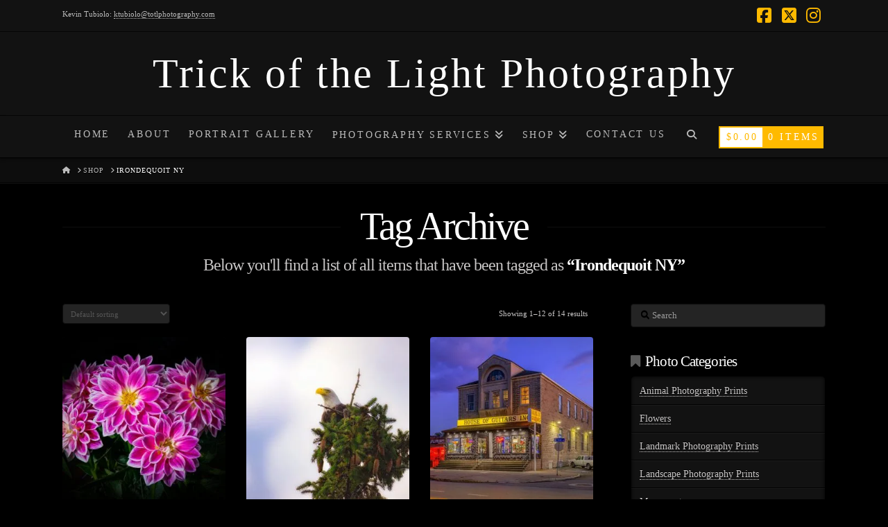

--- FILE ---
content_type: text/html; charset=UTF-8
request_url: https://totlphotography.com/product-tag/irondequoit-ny/
body_size: 24164
content:
<!DOCTYPE html><html class="no-js" lang="en-US"><head><script data-no-optimize="1">var litespeed_docref=sessionStorage.getItem("litespeed_docref");litespeed_docref&&(Object.defineProperty(document,"referrer",{get:function(){return litespeed_docref}}),sessionStorage.removeItem("litespeed_docref"));</script> <meta charset="UTF-8"><meta name="viewport" content="width=device-width, initial-scale=1.0"><link rel="pingback" href="https://totlphotography.com/xmlrpc.php"><meta name='robots' content='index, follow, max-image-preview:large, max-snippet:-1, max-video-preview:-1' /> <script data-no-defer="1" data-ezscrex="false" data-cfasync="false" data-pagespeed-no-defer data-cookieconsent="ignore">var ctPublicFunctions = {"_ajax_nonce":"1fc1ab6d3d","_rest_nonce":"835baebfc9","_ajax_url":"\/wp-admin\/admin-ajax.php","_rest_url":"https:\/\/totlphotography.com\/wp-json\/","data__cookies_type":"native","data__ajax_type":"rest","data__bot_detector_enabled":0,"data__frontend_data_log_enabled":1,"cookiePrefix":"","wprocket_detected":false,"host_url":"totlphotography.com","text__ee_click_to_select":"Click to select the whole data","text__ee_original_email":"The complete one is","text__ee_got_it":"Got it","text__ee_blocked":"Blocked","text__ee_cannot_connect":"Cannot connect","text__ee_cannot_decode":"Can not decode email. Unknown reason","text__ee_email_decoder":"CleanTalk email decoder","text__ee_wait_for_decoding":"The magic is on the way!","text__ee_decoding_process":"Please wait a few seconds while we decode the contact data."}</script> <script data-no-defer="1" data-ezscrex="false" data-cfasync="false" data-pagespeed-no-defer data-cookieconsent="ignore">var ctPublic = {"_ajax_nonce":"1fc1ab6d3d","settings__forms__check_internal":"0","settings__forms__check_external":"0","settings__forms__force_protection":0,"settings__forms__search_test":1,"settings__forms__wc_add_to_cart":0,"settings__data__bot_detector_enabled":0,"settings__sfw__anti_crawler":0,"blog_home":"https:\/\/totlphotography.com\/","pixel__setting":"0","pixel__enabled":false,"pixel__url":null,"data__email_check_before_post":1,"data__email_check_exist_post":0,"data__cookies_type":"native","data__key_is_ok":true,"data__visible_fields_required":true,"wl_brandname":"Anti-Spam by CleanTalk","wl_brandname_short":"CleanTalk","ct_checkjs_key":"25304342e2656ffd094d4d848b25bf558ba003840d0af0cba5e52543d4c70809","emailEncoderPassKey":"f85bd54b55790696ece5cbd815976dfb","bot_detector_forms_excluded":"W10=","advancedCacheExists":true,"varnishCacheExists":false,"wc_ajax_add_to_cart":true}</script> <title>Irondequoit NY Archives - Trick of the Light Photography</title><link rel="canonical" href="https://totlphotography.com/product-tag/irondequoit-ny/" /><link rel="next" href="https://totlphotography.com/product-tag/irondequoit-ny/page/2/" /><meta property="og:locale" content="en_US" /><meta property="og:type" content="article" /><meta property="og:title" content="Irondequoit NY Archives - Trick of the Light Photography" /><meta property="og:url" content="https://totlphotography.com/product-tag/irondequoit-ny/" /><meta property="og:site_name" content="Trick of the Light Photography" /><meta name="twitter:card" content="summary_large_image" /> <script type="application/ld+json" class="yoast-schema-graph">{"@context":"https://schema.org","@graph":[{"@type":"CollectionPage","@id":"https://totlphotography.com/product-tag/irondequoit-ny/","url":"https://totlphotography.com/product-tag/irondequoit-ny/","name":"Irondequoit NY Archives - Trick of the Light Photography","isPartOf":{"@id":"https://totlphotography.com/#website"},"primaryImageOfPage":{"@id":"https://totlphotography.com/product-tag/irondequoit-ny/#primaryimage"},"image":{"@id":"https://totlphotography.com/product-tag/irondequoit-ny/#primaryimage"},"thumbnailUrl":"https://totlphotography.com/wp-content/uploads/2024/11/Flowers_5-21-2024_6754-1-of-1.jpg","breadcrumb":{"@id":"https://totlphotography.com/product-tag/irondequoit-ny/#breadcrumb"},"inLanguage":"en-US"},{"@type":"ImageObject","inLanguage":"en-US","@id":"https://totlphotography.com/product-tag/irondequoit-ny/#primaryimage","url":"https://totlphotography.com/wp-content/uploads/2024/11/Flowers_5-21-2024_6754-1-of-1.jpg","contentUrl":"https://totlphotography.com/wp-content/uploads/2024/11/Flowers_5-21-2024_6754-1-of-1.jpg","width":1500,"height":1179},{"@type":"BreadcrumbList","@id":"https://totlphotography.com/product-tag/irondequoit-ny/#breadcrumb","itemListElement":[{"@type":"ListItem","position":1,"name":"Home","item":"https://totlphotography.com/"},{"@type":"ListItem","position":2,"name":"Irondequoit NY"}]},{"@type":"WebSite","@id":"https://totlphotography.com/#website","url":"https://totlphotography.com/","name":"Trick of the Light Photography","description":"Creative Photography Prints For Purchase","potentialAction":[{"@type":"SearchAction","target":{"@type":"EntryPoint","urlTemplate":"https://totlphotography.com/?s={search_term_string}"},"query-input":{"@type":"PropertyValueSpecification","valueRequired":true,"valueName":"search_term_string"}}],"inLanguage":"en-US"}]}</script> <link rel='dns-prefetch' href='//fonts.googleapis.com' /><link rel="alternate" type="application/rss+xml" title="Trick of the Light Photography &raquo; Feed" href="https://totlphotography.com/feed/" /><link rel="alternate" type="application/rss+xml" title="Trick of the Light Photography &raquo; Comments Feed" href="https://totlphotography.com/comments/feed/" /><link rel="alternate" type="application/rss+xml" title="Trick of the Light Photography &raquo; Irondequoit NY Tag Feed" href="https://totlphotography.com/product-tag/irondequoit-ny/feed/" /><style id='wp-img-auto-sizes-contain-inline-css' type='text/css'>img:is([sizes=auto i],[sizes^="auto," i]){contain-intrinsic-size:3000px 1500px}
/*# sourceURL=wp-img-auto-sizes-contain-inline-css */</style><style id="litespeed-ccss">:root{--fc-daygrid-event-dot-width:8px;--fc-list-event-dot-width:10px;--fc-list-event-hover-bg-color:#f5f5f5}ul{box-sizing:border-box}:root{--wp--preset--font-size--normal:16px;--wp--preset--font-size--huge:42px}body{--wp--preset--color--black:#000;--wp--preset--color--cyan-bluish-gray:#abb8c3;--wp--preset--color--white:#fff;--wp--preset--color--pale-pink:#f78da7;--wp--preset--color--vivid-red:#cf2e2e;--wp--preset--color--luminous-vivid-orange:#ff6900;--wp--preset--color--luminous-vivid-amber:#fcb900;--wp--preset--color--light-green-cyan:#7bdcb5;--wp--preset--color--vivid-green-cyan:#00d084;--wp--preset--color--pale-cyan-blue:#8ed1fc;--wp--preset--color--vivid-cyan-blue:#0693e3;--wp--preset--color--vivid-purple:#9b51e0;--wp--preset--gradient--vivid-cyan-blue-to-vivid-purple:linear-gradient(135deg,rgba(6,147,227,1) 0%,#9b51e0 100%);--wp--preset--gradient--light-green-cyan-to-vivid-green-cyan:linear-gradient(135deg,#7adcb4 0%,#00d082 100%);--wp--preset--gradient--luminous-vivid-amber-to-luminous-vivid-orange:linear-gradient(135deg,rgba(252,185,0,1) 0%,rgba(255,105,0,1) 100%);--wp--preset--gradient--luminous-vivid-orange-to-vivid-red:linear-gradient(135deg,rgba(255,105,0,1) 0%,#cf2e2e 100%);--wp--preset--gradient--very-light-gray-to-cyan-bluish-gray:linear-gradient(135deg,#eee 0%,#a9b8c3 100%);--wp--preset--gradient--cool-to-warm-spectrum:linear-gradient(135deg,#4aeadc 0%,#9778d1 20%,#cf2aba 40%,#ee2c82 60%,#fb6962 80%,#fef84c 100%);--wp--preset--gradient--blush-light-purple:linear-gradient(135deg,#ffceec 0%,#9896f0 100%);--wp--preset--gradient--blush-bordeaux:linear-gradient(135deg,#fecda5 0%,#fe2d2d 50%,#6b003e 100%);--wp--preset--gradient--luminous-dusk:linear-gradient(135deg,#ffcb70 0%,#c751c0 50%,#4158d0 100%);--wp--preset--gradient--pale-ocean:linear-gradient(135deg,#fff5cb 0%,#b6e3d4 50%,#33a7b5 100%);--wp--preset--gradient--electric-grass:linear-gradient(135deg,#caf880 0%,#71ce7e 100%);--wp--preset--gradient--midnight:linear-gradient(135deg,#020381 0%,#2874fc 100%);--wp--preset--font-size--small:13px;--wp--preset--font-size--medium:20px;--wp--preset--font-size--large:36px;--wp--preset--font-size--x-large:42px;--wp--preset--spacing--20:.44rem;--wp--preset--spacing--30:.67rem;--wp--preset--spacing--40:1rem;--wp--preset--spacing--50:1.5rem;--wp--preset--spacing--60:2.25rem;--wp--preset--spacing--70:3.38rem;--wp--preset--spacing--80:5.06rem;--wp--preset--shadow--natural:6px 6px 9px rgba(0,0,0,.2);--wp--preset--shadow--deep:12px 12px 50px rgba(0,0,0,.4);--wp--preset--shadow--sharp:6px 6px 0px rgba(0,0,0,.2);--wp--preset--shadow--outlined:6px 6px 0px -3px rgba(255,255,255,1),6px 6px rgba(0,0,0,1);--wp--preset--shadow--crisp:6px 6px 0px rgba(0,0,0,1)}input[class*=apbct].apbct_special_field,label.apbct_special_field{display:none!important}@media only screen and (max-width:768px){:root{--woocommerce:#7f54b3;--wc-green:#7ad03a;--wc-red:#a00;--wc-orange:#ffba00;--wc-blue:#2ea2cc;--wc-primary:#7f54b3;--wc-primary-text:#fff;--wc-secondary:#e9e6ed;--wc-secondary-text:#515151;--wc-highlight:#b3af54;--wc-highligh-text:#fff;--wc-content-bg:#fff;--wc-subtext:#767676}}aside,header,nav{display:block}html{-webkit-text-size-adjust:100%;-ms-text-size-adjust:100%}input,select{margin:0;font-size:100%;vertical-align:middle}input[type=submit]{-webkit-appearance:button}.widget_nav_menu .x-framework-icon-menu{display:none}*,*:before,*:after{box-sizing:border-box}html{overflow-x:hidden}body{margin:0;overflow-x:hidden}a{text-decoration:none}.x-root{min-height:100vh}.x-form-search-icon-wrapper{position:absolute;left:15px;top:0;display:flex;height:100%;display:block;margin-bottom:-6px;font-size:12px;line-height:1;text-decoration:inherit;color:#272727}.site:before,.site:after{content:" ";display:table;width:0}.site:after{clear:both}body{line-height:1.7}.x-container.offset{margin:40px auto}:root{--x-body-scroll-bar-size:0px;--x-body-scroll-active-bar-size:0px}.x-root{display:flex}.x-root .site{flex:1 1 auto;position:relative;width:100%;min-width:1px}.x-icon{display:inline-flex;flex-flow:row nowrap!important;justify-content:center!important;align-items:center!important;width:auto;height:auto;line-height:inherit;text-align:center}.x-icon:before{display:block!important;position:static!important;inset:auto!important;width:inherit!important;height:inherit!important;margin:0!important;line-height:inherit!important;text-align:inherit!important}.x-framework-icon,.x-framework-icon.x-form-search-icon{height:100%;align-items:center;justify-content:center;display:inline-flex}.x-collapsed{display:none}.menu-item-has-children{position:relative}p{margin:0 0 1.313em}strong{font-weight:700}h1,h4{margin:1.25em 0 .2em;text-rendering:optimizelegibility}h1{margin-top:1em;font-size:400%;line-height:1.1}h4{margin-top:1.75em;margin-bottom:.5em;line-height:1.4}h4{font-size:171.4%}ul{padding:0;margin:0 0 1.313em 1.655em}ul ul{margin-bottom:0}form{margin:0 0 1.313em}label,input,select{font-size:100%;line-height:1.7}input,select{font-family:Lato,Helvetica Neue,Helvetica,Arial,sans-serif}label{display:block;margin-bottom:2px}input::-webkit-input-placeholder{color:#999}input::-moz-placeholder{color:#999}input:-ms-input-placeholder{color:#999}select,input[type=text]{display:inline-block;height:2.65em;margin-bottom:9px;border:1px solid #0d0d0d;padding:0 .65em;font-size:13px;line-height:normal;color:#555;background-color:#242424;border-radius:4px;box-shadow:inset 0 1px 1px #00000013}input{width:auto}input[type=submit]{width:auto}select{height:2.65em;padding-top:.5em;padding-bottom:.5em}select{width:auto}.form-search{position:relative;margin-bottom:0;line-height:1}.form-search .x-form-search-icon{color:#000}.form-search .search-query{width:100%;margin-bottom:0;padding-left:30px}[type=submit]{display:inline-block;position:relative;border:1px solid #ac1100;border-radius:0;padding:.563em 1.125em .813em;font-size:16px;font-weight:inherit;line-height:1.3;text-align:center;vertical-align:middle;color:#fff;background-color:#ff2a13}.x-searchform-overlay{display:none;position:fixed;top:0;left:0;width:100%;height:100%;z-index:2030;background-color:#121212ec}.x-searchform-overlay .form-search{padding-bottom:2em;font-size:10px}.x-searchform-overlay .form-search:before{display:none}.x-searchform-overlay .form-search label{margin-bottom:.85em;font-size:2.1em;line-height:1.4;color:#fff}.x-searchform-overlay .form-search .search-query{border:0;padding:0;height:auto;font-size:9.4em;letter-spacing:-.05em;line-height:1;color:#fff;background-color:transparent;border-radius:0;box-shadow:none}@media (max-width:766.98px){.x-searchform-overlay .form-search{font-size:8px}}@media (max-width:479.98px){.x-searchform-overlay .form-search{font-size:6px}}.x-searchform-overlay-inner{display:table-cell;vertical-align:middle}.x-nav{margin-left:0;margin-bottom:1.313em;list-style:none}.x-nav>li>a{display:block}.x-breadcrumb-wrap{margin:0;border-bottom:1px solid rgba(0,0,0,.825);padding:1.05em 0;font-size:10px;font-weight:400;letter-spacing:1px;line-height:1.4;text-shadow:0 1px 0 rgba(0,0,0,.95);text-transform:uppercase;background-color:#ffffff0d;box-shadow:0 1px #fff1}.x-breadcrumb-wrap a{color:#a6a6a6}.x-breadcrumbs{float:left;width:85%}@media (max-width:766.98px){.x-breadcrumbs{float:none;width:100%;text-align:center}}.x-breadcrumbs a,.x-breadcrumbs span{display:inline-block}.x-breadcrumbs .delimiter{margin:0 .25em 0 .45em;color:#a6a6a6}.x-breadcrumbs .current{color:#fff}.x-social-global{font-weight:400;line-height:1}.x-social-global a{display:inline-block;text-align:center}.x-social-global a i{display:block}.x-container{margin:0 auto}.x-container:not(.x-row):not(.x-grid):not(.x-div):not(.x-bar-content):not(.x-slide-container-content):before,.x-container:not(.x-row):not(.x-grid):not(.x-div):not(.x-bar-content):not(.x-slide-container-content):after{content:" ";display:table;width:0}.x-container:not(.x-row):not(.x-grid):not(.x-div):not(.x-bar-content):not(.x-slide-container-content):after{clear:both}@media (max-width:978.98px){.x-sidebar{margin-top:4em}}.x-sidebar .widget{margin-top:2.75em}.x-sidebar .widget:first-child{margin-top:0}.x-main{position:relative}.x-header-landmark{margin:34px auto 0;text-align:center}.h-landmark{overflow:hidden;margin:0;padding-bottom:8px;letter-spacing:-3px;line-height:1}@media (max-width:766.98px){.h-landmark{font-size:48px}}@media (max-width:479.98px){.h-landmark{font-size:42px}}.h-landmark span{display:inline-block;position:relative}.h-landmark span:before,.h-landmark span:after{content:"";position:absolute;top:50%;height:1px;width:275%;display:block;background-color:#000;background-color:#000000bf;box-shadow:0 1px #ffffff0f}.h-landmark span:before{right:100%;margin-right:.5em}.h-landmark span:after{left:100%;margin-left:.5em}.p-landmark-sub{margin:5px 0 0;padding:0 5%;font-size:24px;font-family:Lato,Helvetica Neue,Helvetica,Arial,sans-serif;letter-spacing:-1px;line-height:1.3}@media (max-width:479.98px){.p-landmark-sub{font-size:18px}}.p-landmark-sub strong{color:#fff}.widget{text-shadow:0 -1px 0 rgba(0,0,0,.95)}.widget .h-widget:before,.widget .h-widget:after{opacity:.35}.widget a:before,.widget a:after{line-height:1;opacity:.35;font-family:FontAwesome!important;font-style:normal!important;font-weight:400!important;text-decoration:inherit;text-rendering:auto;-webkit-font-smoothing:antialiased;-moz-osx-font-smoothing:grayscale}.widget ul:last-child{margin-bottom:0}.widget ul{overflow:hidden;margin-left:0;border:1px solid #000;border:1px solid rgba(0,0,0,.95);list-style:none;border-radius:6px;background-color:#121212;box-shadow:inset 0 0 .35em #000000d9,0 3px 2px -2px #ffffff13}.widget ul li{border-bottom:1px solid #000;border-bottom:1px solid rgba(0,0,0,.95);padding:.65em .85em;line-height:1.5;box-shadow:0 1px #ffffff0b}.widget ul li a{border-bottom:1px dotted;color:#666}.h-widget{margin:0 0 .5em;font-size:150%;line-height:1}.right{float:right}.left{float:left}.visually-hidden{overflow:hidden;position:absolute;width:1px;height:1px;margin:-1px;border:0;padding:0;clip:rect(0 0 0 0)}.tt-upper{text-transform:uppercase}.center-text{text-align:center}.x-hidden-desktop{display:none!important}@media (min-width:767px) and (max-width:978.98px){.x-hidden-desktop{display:inherit!important}span.x-hidden-desktop{display:inline!important}}@media (max-width:766.98px){.x-hidden-desktop{display:inherit!important}span.x-hidden-desktop{display:inline!important}}.desktop .menu-item,.desktop .menu-item>a{position:relative}.desktop .sub-menu{position:absolute;display:none;float:left;min-width:200px;margin:0;padding:.75em 0;font-size:12px;list-style:none;background-color:#121212;z-index:1000;border-radius:4px;-webkit-background-clip:padding-box;background-clip:padding-box;box-shadow:0 2px 4px #000000f2}.desktop .sub-menu a{display:block;clear:both;padding:.5em 1.6em;line-height:1.7;white-space:nowrap;color:#bbb}.masthead-stacked .x-navbar .desktop .sub-menu{left:0;right:auto}.x-topbar{position:relative;min-height:46px;border-bottom:1px solid #050505;background-color:#121212;z-index:1031}.x-topbar:before,.x-topbar:after{content:" ";display:table;width:0}.x-topbar:after{clear:both}@media (max-width:766.98px){.x-topbar{text-align:center}}.x-topbar .p-info{float:left;margin:13px 0 0;font-size:11px;line-height:1.3;color:#bbb}@media (max-width:766.98px){.x-topbar .p-info{float:none;margin:0;padding:.8em 1em 1em;background-color:#090909;border-radius:0 0 4px 4px}}.x-topbar .p-info a{border-bottom:1px dotted;color:#bbb}.x-topbar .x-social-global{float:right;margin-top:10px;transform:translate(0)}@media (max-width:766.98px){.x-topbar .x-social-global{float:none;margin-bottom:8px}}.x-topbar .x-social-global a{margin-left:7px;font-size:24px}@media (max-width:766.98px){.x-topbar .x-social-global a{margin:0 1.5%}}.x-topbar .x-social-global a i{display:block}.x-logobar{position:relative;overflow:visible;border-bottom:1px solid #050505;text-align:center;background-color:#121212;z-index:1030}.x-navbar{position:relative;overflow:visible;z-index:1030}.x-navbar .x-container{position:relative}.x-nav-wrap.desktop{display:block}.x-nav-wrap.mobile{display:none;clear:both;overflow:hidden}@media (max-width:978.98px){.x-nav-wrap.desktop{display:none}.x-nav-wrap.mobile{display:block}.x-nav-wrap.mobile.x-collapsed{display:none}}.x-brand{display:block;float:left;line-height:1;text-decoration:none}.masthead-stacked .x-brand{display:inline-block;float:none}.x-btn-navbar{display:none;font-size:24px;line-height:1}@media (max-width:978.98px){.masthead-stacked .x-btn-navbar{display:inline-block}}.x-navbar .x-nav>li>a>span{display:inline-block}@media (max-width:978.98px){.masthead-stacked .x-navbar{text-align:center}}.x-navbar .desktop .x-nav{margin:0}.x-navbar .desktop .x-nav>li{float:left}.x-navbar .desktop .x-nav>li>a{float:none;line-height:1;text-decoration:none}.x-navbar .desktop .x-nav li>a>span .x-framework-icon{margin-left:.35em}.x-navbar .desktop .x-nav li>a:only-child>span .x-framework-icon-menu{display:none}.x-nav-wrap.mobile .x-framework-icon-menu{display:none}.masthead-stacked .desktop .x-nav{display:table;margin-left:auto;margin-right:auto}.x-navbar .mobile .x-nav{margin:25px 0}.x-navbar .mobile .x-nav li>a{display:block;position:relative;font-size:14px;line-height:1.5;white-space:normal}.x-navbar .mobile .x-nav ul{margin:0 0 0 2.25em;list-style:none}.masthead-stacked .mobile .x-nav{text-align:initial}@media (max-width:978.98px){.x-navbar-fixed-top-active .x-navbar-wrap{height:auto}}.x-navbar{border-bottom:1px solid #000;background-color:#121212;box-shadow:0 .15em .35em #00000079;transform:translate(0)}.x-btn-navbar{border:0;padding:.458em .625em;text-shadow:0 1px 1px rgba(0,0,0,.75);color:#bbb;background-color:#0a0a0a;border-radius:4px;box-shadow:inset 0 1px 4px #000000f2}.x-btn-navbar.collapsed{color:#e1e1e1;background-color:#121212;box-shadow:inset 0 0 #0000,0 1px 4px #000}.x-navbar .desktop .x-nav>li>a{padding:0}.x-navbar .mobile .x-nav li>a{margin:0 0 -1px;border:1px solid #050505;border-left:0;border-right:0;padding:1em 0;color:#bbb;background-color:transparent}.x-navbar .mobile .x-nav>li.x-menu-item-search{margin:25px 0 0;text-align:center}.x-navbar .mobile .x-nav>li.x-menu-item-search>a{border:1px solid;border-radius:4px}.x-framework-icon:first-child{margin-right:.3em}.x-framework-icon:last-child{margin-left:.3em}.x-framework-icon:only-child,.x-btn-navbar>.x-framework-icon{margin-left:0;margin-right:0}.x-cart-notification-icon .x-framework-icon{font-size:4em}.widget_nav_menu .x-framework-icon{position:relative;top:1px}[class*=woocommerce] ul.products.columns-3:before,[class*=woocommerce] ul.products.columns-3:after{content:" ";display:table;width:0}[class*=woocommerce] ul.products.columns-3:after{clear:both}.x-navbar .desktop .x-nav>li.x-menu-item-woocommerce>a span:after{content:"";display:none}.x-navbar .mobile .x-nav>li.x-menu-item-woocommerce>a{margin:25px 0 0;line-height:1.1}.x-navbar .x-nav>li.x-menu-item-woocommerce>a{border:0;padding:0}.x-navbar .x-nav>li.x-menu-item-woocommerce>a .x-cart{display:flex;flex-flow:row nowrap;justify-content:flex-start;align-items:stretch;margin:0;border:2px solid;padding:0;overflow:auto;text-align:center;white-space:nowrap;background-clip:content-box}.x-navbar .x-nav>li.x-menu-item-woocommerce>a .x-cart>span{display:flex;flex-flow:column nowrap;justify-content:center;align-items:center;padding:0 .625em}.x-navbar .x-nav>li.x-menu-item-woocommerce>a .x-cart.inline.inner-outer{border-right:0}.x-navbar .x-nav>li.x-menu-item-woocommerce>a .x-cart:not(.stacked){height:2.25em}.x-navbar .x-nav>li.x-menu-item-woocommerce>a .x-cart:not(.stacked)>span{flex:1 0 0%}.x-cart-notification{display:block;position:fixed;overflow:hidden;top:50%;left:50%;width:8em;height:8em;margin:-4em 0 0 -4em;font-size:28px;line-height:1;text-align:center;z-index:-99999;border-radius:100em;opacity:0;transform:scale(1.25)}.x-cart-notification:before{content:"";display:block;position:absolute;inset:0;background-color:#000;opacity:.85}.x-cart-notification-icon{width:100%;height:100%;line-height:7.85em}.x-cart-notification-icon>i{font-size:3.85em}.x-cart-notification-icon.loading{color:#ffffff59;opacity:1;transform:translateY(-100%)}.x-cart-notification-icon.added{position:absolute;top:0;left:0;color:#fff;opacity:0;transform:scale(.5) rotate(-180deg)}[class*=woocommerce] ul.products{clear:both;margin:0 0 -4.5%;list-style:none}[class*=woocommerce] ul.products:before,[class*=woocommerce] ul.products:after{content:" ";display:table;width:0}[class*=woocommerce] ul.products:after{clear:both}.woocommerce-result-count{float:right;height:2.65em;padding:0 7px;border:1px solid #000;border:1px solid rgba(0,0,0,.95);line-height:2.5em;font-size:11px;border-radius:4px;box-shadow:none}.woocommerce-ordering{float:left}.woocommerce-ordering select{width:100%;margin-bottom:0;font-size:11px;box-shadow:none}@media (max-width:479.98px){.woocommerce-result-count,.woocommerce-ordering{float:none}}a{color:#ffba00}.x-main{width:calc(72% - 2.463055%)}.x-sidebar{width:calc(100% - 2.463055% - 72%)}.p-landmark-sub,input,select{font-family:inherit}.widget ul li a{color:#c8c6c6}.p-landmark-sub strong,.x-breadcrumbs .current{color:#fff}html{font-size:12px}@media (min-width:479px){html{font-size:10px}}@media (min-width:766px){html{font-size:14px}}@media (min-width:978px){html{font-size:14px}}@media (min-width:1199px){html{font-size:14px}}body{font-style:normal;font-weight:inherit;color:#c8c6c6;background-color:#000}h1,h4{font-family:inherit;font-style:normal;font-weight:inherit}h1{letter-spacing:-.018em}h4{letter-spacing:-.042em}.x-container.width{width:90%}.x-container.max{max-width:1100px}@media (max-width:978.98px){.x-main.left,.x-sidebar.right{float:none;display:block;width:auto!important}}body,input,select{font-family:inherit}h1,h4{color:#fff}.cfc-h-tx{color:#fff!important}[type=submit]{color:#fff;border-color:#000;background-color:#ffba00;margin-bottom:.25em;text-shadow:0 .075em .075em rgba(0,0,0,.5);box-shadow:0 .25em 0 0 #966e00,0 4px 9px rgba(0,0,0,.75);border-radius:100em}.h-widget:before{position:relative;font-weight:400;font-style:normal;line-height:1;text-decoration:inherit;-webkit-font-smoothing:antialiased;speak:none}.h-widget:before{padding-right:.4em;font-family:"fontawesome"}.widget_product_categories .h-widget:before{content:"\f02e";font-size:.95em}.x-cart-notification-icon.loading{color:#545454}.x-cart-notification:before{background-color:#000}.x-cart-notification-icon.added{color:#fff}.x-topbar .p-info,.x-topbar .p-info a,.x-navbar .desktop .x-nav>li>a,.x-navbar .desktop .sub-menu a,.x-navbar .mobile .x-nav li>a,.x-breadcrumb-wrap a,.x-breadcrumbs .delimiter{color:#bbb}.x-navbar .desktop .x-nav>li>a{height:60px;padding-top:20px}.x-navbar-fixed-top-active .x-navbar-wrap{margin-bottom:1px}.x-navbar .desktop .x-nav>li ul{top:calc(60px - 15px)}@media (max-width:979px){.x-navbar-fixed-top-active .x-navbar-wrap{margin-bottom:0}}body.x-navbar-fixed-top-active .x-navbar-wrap{height:60px}.x-navbar-inner{min-height:60px}.x-logobar-inner{padding-top:30px;padding-bottom:30px}.x-brand{font-family:inherit;font-size:60px;font-style:normal;font-weight:inherit;letter-spacing:.05em;color:#fff}.x-navbar .x-nav-wrap .x-nav>li>a{font-family:inherit;font-style:normal;font-weight:inherit;letter-spacing:.2em;text-transform:uppercase}.x-navbar .desktop .x-nav>li>a{font-size:14px}.x-navbar .desktop .x-nav>li>a:not(.x-btn-navbar-woocommerce){padding-left:14px;padding-right:14px}.x-navbar .desktop .x-nav>li>a>span{margin-right:-.2em}.x-btn-navbar{margin-top:11px}.x-btn-navbar,.x-btn-navbar.collapsed{font-size:17px}@media (max-width:979px){body.x-navbar-fixed-top-active .x-navbar-wrap{height:auto}}.x-navbar .x-nav>li.x-menu-item-woocommerce>a .x-cart>span{padding-right:calc(.625em - .2em)}.x-navbar-fixed-top-active .x-navbar .desktop .x-nav>li.x-menu-item-woocommerce>a{padding-top:15px}.x-navbar .x-nav>li.x-menu-item-woocommerce>a .x-cart{color:#ffba00;background-color:#fff}.x-navbar .x-nav>li.x-menu-item-woocommerce>a .x-cart>span.outer{color:#fff;background-color:#ffba00}.x-navbar .desktop .x-nav>li.x-menu-item-woocommerce{margin-left:14px}[data-x-icon-s],[data-x-icon-b]{display:inline-flex;font-style:normal;font-weight:400;text-decoration:inherit;text-rendering:auto;-webkit-font-smoothing:antialiased;-moz-osx-font-smoothing:grayscale}[data-x-icon-s]:before,[data-x-icon-b]:before{line-height:1}[data-x-icon-s]{font-family:"FontAwesome"!important;font-weight:900}[data-x-icon-s]:before{content:attr(data-x-icon-s)}[data-x-icon-b]{font-family:"FontAwesomeBrands"!important}[data-x-icon-b]:before{content:attr(data-x-icon-b)}.x-navbar{text-shadow:none!important}</style><link rel="preload" data-asynced="1" data-optimized="2" as="style" onload="this.onload=null;this.rel='stylesheet'" href="https://totlphotography.com/wp-content/litespeed/ucss/5bd354497d1c972146c8563212b5c59f.css?ver=8772b" /><script data-optimized="1" type="litespeed/javascript" data-src="https://totlphotography.com/wp-content/plugins/litespeed-cache/assets/js/css_async.min.js"></script> <style id='global-styles-inline-css' type='text/css'>:root{--wp--preset--aspect-ratio--square: 1;--wp--preset--aspect-ratio--4-3: 4/3;--wp--preset--aspect-ratio--3-4: 3/4;--wp--preset--aspect-ratio--3-2: 3/2;--wp--preset--aspect-ratio--2-3: 2/3;--wp--preset--aspect-ratio--16-9: 16/9;--wp--preset--aspect-ratio--9-16: 9/16;--wp--preset--color--black: #000000;--wp--preset--color--cyan-bluish-gray: #abb8c3;--wp--preset--color--white: #ffffff;--wp--preset--color--pale-pink: #f78da7;--wp--preset--color--vivid-red: #cf2e2e;--wp--preset--color--luminous-vivid-orange: #ff6900;--wp--preset--color--luminous-vivid-amber: #fcb900;--wp--preset--color--light-green-cyan: #7bdcb5;--wp--preset--color--vivid-green-cyan: #00d084;--wp--preset--color--pale-cyan-blue: #8ed1fc;--wp--preset--color--vivid-cyan-blue: #0693e3;--wp--preset--color--vivid-purple: #9b51e0;--wp--preset--gradient--vivid-cyan-blue-to-vivid-purple: linear-gradient(135deg,rgb(6,147,227) 0%,rgb(155,81,224) 100%);--wp--preset--gradient--light-green-cyan-to-vivid-green-cyan: linear-gradient(135deg,rgb(122,220,180) 0%,rgb(0,208,130) 100%);--wp--preset--gradient--luminous-vivid-amber-to-luminous-vivid-orange: linear-gradient(135deg,rgb(252,185,0) 0%,rgb(255,105,0) 100%);--wp--preset--gradient--luminous-vivid-orange-to-vivid-red: linear-gradient(135deg,rgb(255,105,0) 0%,rgb(207,46,46) 100%);--wp--preset--gradient--very-light-gray-to-cyan-bluish-gray: linear-gradient(135deg,rgb(238,238,238) 0%,rgb(169,184,195) 100%);--wp--preset--gradient--cool-to-warm-spectrum: linear-gradient(135deg,rgb(74,234,220) 0%,rgb(151,120,209) 20%,rgb(207,42,186) 40%,rgb(238,44,130) 60%,rgb(251,105,98) 80%,rgb(254,248,76) 100%);--wp--preset--gradient--blush-light-purple: linear-gradient(135deg,rgb(255,206,236) 0%,rgb(152,150,240) 100%);--wp--preset--gradient--blush-bordeaux: linear-gradient(135deg,rgb(254,205,165) 0%,rgb(254,45,45) 50%,rgb(107,0,62) 100%);--wp--preset--gradient--luminous-dusk: linear-gradient(135deg,rgb(255,203,112) 0%,rgb(199,81,192) 50%,rgb(65,88,208) 100%);--wp--preset--gradient--pale-ocean: linear-gradient(135deg,rgb(255,245,203) 0%,rgb(182,227,212) 50%,rgb(51,167,181) 100%);--wp--preset--gradient--electric-grass: linear-gradient(135deg,rgb(202,248,128) 0%,rgb(113,206,126) 100%);--wp--preset--gradient--midnight: linear-gradient(135deg,rgb(2,3,129) 0%,rgb(40,116,252) 100%);--wp--preset--font-size--small: 13px;--wp--preset--font-size--medium: 20px;--wp--preset--font-size--large: 36px;--wp--preset--font-size--x-large: 42px;--wp--preset--spacing--20: 0.44rem;--wp--preset--spacing--30: 0.67rem;--wp--preset--spacing--40: 1rem;--wp--preset--spacing--50: 1.5rem;--wp--preset--spacing--60: 2.25rem;--wp--preset--spacing--70: 3.38rem;--wp--preset--spacing--80: 5.06rem;--wp--preset--shadow--natural: 6px 6px 9px rgba(0, 0, 0, 0.2);--wp--preset--shadow--deep: 12px 12px 50px rgba(0, 0, 0, 0.4);--wp--preset--shadow--sharp: 6px 6px 0px rgba(0, 0, 0, 0.2);--wp--preset--shadow--outlined: 6px 6px 0px -3px rgb(255, 255, 255), 6px 6px rgb(0, 0, 0);--wp--preset--shadow--crisp: 6px 6px 0px rgb(0, 0, 0);}:where(.is-layout-flex){gap: 0.5em;}:where(.is-layout-grid){gap: 0.5em;}body .is-layout-flex{display: flex;}.is-layout-flex{flex-wrap: wrap;align-items: center;}.is-layout-flex > :is(*, div){margin: 0;}body .is-layout-grid{display: grid;}.is-layout-grid > :is(*, div){margin: 0;}:where(.wp-block-columns.is-layout-flex){gap: 2em;}:where(.wp-block-columns.is-layout-grid){gap: 2em;}:where(.wp-block-post-template.is-layout-flex){gap: 1.25em;}:where(.wp-block-post-template.is-layout-grid){gap: 1.25em;}.has-black-color{color: var(--wp--preset--color--black) !important;}.has-cyan-bluish-gray-color{color: var(--wp--preset--color--cyan-bluish-gray) !important;}.has-white-color{color: var(--wp--preset--color--white) !important;}.has-pale-pink-color{color: var(--wp--preset--color--pale-pink) !important;}.has-vivid-red-color{color: var(--wp--preset--color--vivid-red) !important;}.has-luminous-vivid-orange-color{color: var(--wp--preset--color--luminous-vivid-orange) !important;}.has-luminous-vivid-amber-color{color: var(--wp--preset--color--luminous-vivid-amber) !important;}.has-light-green-cyan-color{color: var(--wp--preset--color--light-green-cyan) !important;}.has-vivid-green-cyan-color{color: var(--wp--preset--color--vivid-green-cyan) !important;}.has-pale-cyan-blue-color{color: var(--wp--preset--color--pale-cyan-blue) !important;}.has-vivid-cyan-blue-color{color: var(--wp--preset--color--vivid-cyan-blue) !important;}.has-vivid-purple-color{color: var(--wp--preset--color--vivid-purple) !important;}.has-black-background-color{background-color: var(--wp--preset--color--black) !important;}.has-cyan-bluish-gray-background-color{background-color: var(--wp--preset--color--cyan-bluish-gray) !important;}.has-white-background-color{background-color: var(--wp--preset--color--white) !important;}.has-pale-pink-background-color{background-color: var(--wp--preset--color--pale-pink) !important;}.has-vivid-red-background-color{background-color: var(--wp--preset--color--vivid-red) !important;}.has-luminous-vivid-orange-background-color{background-color: var(--wp--preset--color--luminous-vivid-orange) !important;}.has-luminous-vivid-amber-background-color{background-color: var(--wp--preset--color--luminous-vivid-amber) !important;}.has-light-green-cyan-background-color{background-color: var(--wp--preset--color--light-green-cyan) !important;}.has-vivid-green-cyan-background-color{background-color: var(--wp--preset--color--vivid-green-cyan) !important;}.has-pale-cyan-blue-background-color{background-color: var(--wp--preset--color--pale-cyan-blue) !important;}.has-vivid-cyan-blue-background-color{background-color: var(--wp--preset--color--vivid-cyan-blue) !important;}.has-vivid-purple-background-color{background-color: var(--wp--preset--color--vivid-purple) !important;}.has-black-border-color{border-color: var(--wp--preset--color--black) !important;}.has-cyan-bluish-gray-border-color{border-color: var(--wp--preset--color--cyan-bluish-gray) !important;}.has-white-border-color{border-color: var(--wp--preset--color--white) !important;}.has-pale-pink-border-color{border-color: var(--wp--preset--color--pale-pink) !important;}.has-vivid-red-border-color{border-color: var(--wp--preset--color--vivid-red) !important;}.has-luminous-vivid-orange-border-color{border-color: var(--wp--preset--color--luminous-vivid-orange) !important;}.has-luminous-vivid-amber-border-color{border-color: var(--wp--preset--color--luminous-vivid-amber) !important;}.has-light-green-cyan-border-color{border-color: var(--wp--preset--color--light-green-cyan) !important;}.has-vivid-green-cyan-border-color{border-color: var(--wp--preset--color--vivid-green-cyan) !important;}.has-pale-cyan-blue-border-color{border-color: var(--wp--preset--color--pale-cyan-blue) !important;}.has-vivid-cyan-blue-border-color{border-color: var(--wp--preset--color--vivid-cyan-blue) !important;}.has-vivid-purple-border-color{border-color: var(--wp--preset--color--vivid-purple) !important;}.has-vivid-cyan-blue-to-vivid-purple-gradient-background{background: var(--wp--preset--gradient--vivid-cyan-blue-to-vivid-purple) !important;}.has-light-green-cyan-to-vivid-green-cyan-gradient-background{background: var(--wp--preset--gradient--light-green-cyan-to-vivid-green-cyan) !important;}.has-luminous-vivid-amber-to-luminous-vivid-orange-gradient-background{background: var(--wp--preset--gradient--luminous-vivid-amber-to-luminous-vivid-orange) !important;}.has-luminous-vivid-orange-to-vivid-red-gradient-background{background: var(--wp--preset--gradient--luminous-vivid-orange-to-vivid-red) !important;}.has-very-light-gray-to-cyan-bluish-gray-gradient-background{background: var(--wp--preset--gradient--very-light-gray-to-cyan-bluish-gray) !important;}.has-cool-to-warm-spectrum-gradient-background{background: var(--wp--preset--gradient--cool-to-warm-spectrum) !important;}.has-blush-light-purple-gradient-background{background: var(--wp--preset--gradient--blush-light-purple) !important;}.has-blush-bordeaux-gradient-background{background: var(--wp--preset--gradient--blush-bordeaux) !important;}.has-luminous-dusk-gradient-background{background: var(--wp--preset--gradient--luminous-dusk) !important;}.has-pale-ocean-gradient-background{background: var(--wp--preset--gradient--pale-ocean) !important;}.has-electric-grass-gradient-background{background: var(--wp--preset--gradient--electric-grass) !important;}.has-midnight-gradient-background{background: var(--wp--preset--gradient--midnight) !important;}.has-small-font-size{font-size: var(--wp--preset--font-size--small) !important;}.has-medium-font-size{font-size: var(--wp--preset--font-size--medium) !important;}.has-large-font-size{font-size: var(--wp--preset--font-size--large) !important;}.has-x-large-font-size{font-size: var(--wp--preset--font-size--x-large) !important;}
/*# sourceURL=global-styles-inline-css */</style><style id='classic-theme-styles-inline-css' type='text/css'>/*! This file is auto-generated */
.wp-block-button__link{color:#fff;background-color:#32373c;border-radius:9999px;box-shadow:none;text-decoration:none;padding:calc(.667em + 2px) calc(1.333em + 2px);font-size:1.125em}.wp-block-file__button{background:#32373c;color:#fff;text-decoration:none}
/*# sourceURL=/wp-includes/css/classic-themes.min.css */</style><style id='woocommerce-inline-inline-css' type='text/css'>.woocommerce form .form-row .required { visibility: visible; }
/*# sourceURL=woocommerce-inline-inline-css */</style><style id='cs-inline-css' type='text/css'>@media (min-width:1200px){.x-hide-xl{display:none !important;}}@media (min-width:979px) and (max-width:1199px){.x-hide-lg{display:none !important;}}@media (min-width:767px) and (max-width:978px){.x-hide-md{display:none !important;}}@media (min-width:480px) and (max-width:766px){.x-hide-sm{display:none !important;}}@media (max-width:479px){.x-hide-xs{display:none !important;}} a,h1 a:hover,h2 a:hover,h3 a:hover,h4 a:hover,h5 a:hover,h6 a:hover,.x-breadcrumb-wrap a:hover,.widget ul li a:hover,.widget ol li a:hover,.widget.widget_text ul li a,.widget.widget_text ol li a,.widget_nav_menu .current-menu-item > a,.x-accordion-heading .x-accordion-toggle:hover,.x-comment-author a:hover,.x-comment-time:hover,.x-recent-posts a:hover .h-recent-posts{color:#ffba00;}a:hover,.widget.widget_text ul li a:hover,.widget.widget_text ol li a:hover,.x-twitter-widget ul li a:hover{color:#ffd86d;}.woocommerce .price > .amount,.woocommerce .price > ins > .amount,.woocommerce .star-rating:before,.woocommerce .star-rating span:before,.woocommerce li.product .entry-header h3 a:hover{color:#ffba00;}.rev_slider_wrapper,a.x-img-thumbnail:hover,.x-slider-container.below,.page-template-template-blank-3-php .x-slider-container.above,.page-template-template-blank-6-php .x-slider-container.above{border-color:#ffba00;}.entry-thumb:before,.x-pagination span.current,.woocommerce-pagination span[aria-current],.flex-direction-nav a,.flex-control-nav a:hover,.flex-control-nav a.flex-active,.mejs-time-current,.x-dropcap,.x-skill-bar .bar,.x-pricing-column.featured h2,.h-comments-title small,.x-entry-share .x-share:hover,.x-highlight,.x-recent-posts .x-recent-posts-img:after{background-color:#ffba00;}.woocommerce .onsale,.widget_price_filter .ui-slider .ui-slider-range{background-color:#ffba00;}.x-nav-tabs > .active > a,.x-nav-tabs > .active > a:hover{box-shadow:inset 0 3px 0 0 #ffba00;}.x-main{width:calc(72% - 2.463055%);}.x-sidebar{width:calc(100% - 2.463055% - 72%);}.x-comment-author,.x-comment-time,.comment-form-author label,.comment-form-email label,.comment-form-url label,.comment-form-rating label,.comment-form-comment label,.widget_calendar #wp-calendar caption,.widget.widget_rss li .rsswidget{font-family:inherit;font-weight:inherit;}.p-landmark-sub,.p-meta,input,button,select,textarea{font-family:inherit;}.widget ul li a,.widget ol li a,.x-comment-time{color:hsl(0,2%,78%);}.woocommerce .price > .from,.woocommerce .price > del,.woocommerce p.stars span a:after{color:hsl(0,2%,78%);}.widget_text ol li a,.widget_text ul li a{color:#ffba00;}.widget_text ol li a:hover,.widget_text ul li a:hover{color:#ffd86d;}.comment-form-author label,.comment-form-email label,.comment-form-url label,.comment-form-rating label,.comment-form-comment label,.widget_calendar #wp-calendar th,.p-landmark-sub strong,.widget_tag_cloud .tagcloud a:hover,.widget_tag_cloud .tagcloud a:active,.entry-footer a:hover,.entry-footer a:active,.x-breadcrumbs .current,.x-comment-author,.x-comment-author a{color:#ffffff;}.widget_calendar #wp-calendar th{border-color:#ffffff;}.h-feature-headline span i{background-color:#ffffff;}@media (max-width:978.98px){}html{font-size:12px;}@media (min-width:479px){html{font-size:10px;}}@media (min-width:766px){html{font-size:14px;}}@media (min-width:978px){html{font-size:14px;}}@media (min-width:1199px){html{font-size:14px;}}body{font-style:normal;font-weight:inherit;color:hsl(0,2%,78%);background:rgb(0,0,0);}.w-b{font-weight:inherit !important;}h1,h2,h3,h4,h5,h6,.h1,.h2,.h3,.h4,.h5,.h6,.x-text-headline{font-family:inherit;font-style:normal;font-weight:inherit;}h1,.h1{letter-spacing:-0.018em;}h2,.h2{letter-spacing:-0.025em;}h3,.h3{letter-spacing:-0.031em;}h4,.h4{letter-spacing:-0.042em;}h5,.h5{letter-spacing:-0.048em;}h6,.h6{letter-spacing:-0.071em;}.w-h{font-weight:inherit !important;}.x-container.width{width:90%;}.x-container.max{max-width:1100px;}.x-bar-content.x-container.width{flex-basis:90%;}.x-main.full{float:none;clear:both;display:block;width:auto;}@media (max-width:978.98px){.x-main.full,.x-main.left,.x-main.right,.x-sidebar.left,.x-sidebar.right{float:none;display:block;width:auto !important;}}.entry-header,.entry-content{font-size:1rem;}body,input,button,select,textarea{font-family:inherit;}h1,h2,h3,h4,h5,h6,.h1,.h2,.h3,.h4,.h5,.h6,h1 a,h2 a,h3 a,h4 a,h5 a,h6 a,.h1 a,.h2 a,.h3 a,.h4 a,.h5 a,.h6 a,blockquote{color:#ffffff;}.cfc-h-tx{color:#ffffff !important;}.cfc-h-bd{border-color:#ffffff !important;}.cfc-h-bg{background-color:#ffffff !important;}.cfc-b-tx{color:hsl(0,2%,78%) !important;}.cfc-b-bd{border-color:hsl(0,2%,78%) !important;}.cfc-b-bg{background-color:hsl(0,2%,78%) !important;}.x-btn,.button,[type="submit"]{color:#fff;border-color:#000000;background-color:#ffba00;margin-bottom:0.25em;text-shadow:0 0.075em 0.075em rgba(0,0,0,0.5);box-shadow:0 0.25em 0 0 #966e00,0 4px 9px rgba(0,0,0,0.75);border-radius:100em;}.x-btn:hover,.button:hover,[type="submit"]:hover{color:#ffffff;border-color:#000000;background-color:#dd3333;margin-bottom:0.25em;text-shadow:0 0.075em 0.075em rgba(0,0,0,0.5);box-shadow:0 0.25em 0 0 #932420,0 4px 9px rgba(0,0,0,0.75);}.x-btn.x-btn-real,.x-btn.x-btn-real:hover{margin-bottom:0.25em;text-shadow:0 0.075em 0.075em rgba(0,0,0,0.65);}.x-btn.x-btn-real{box-shadow:0 0.25em 0 0 #966e00,0 4px 9px rgba(0,0,0,0.75);}.x-btn.x-btn-real:hover{box-shadow:0 0.25em 0 0 #932420,0 4px 9px rgba(0,0,0,0.75);}.x-btn.x-btn-flat,.x-btn.x-btn-flat:hover{margin-bottom:0;text-shadow:0 0.075em 0.075em rgba(0,0,0,0.65);box-shadow:none;}.x-btn.x-btn-transparent,.x-btn.x-btn-transparent:hover{margin-bottom:0;border-width:3px;text-shadow:none;text-transform:uppercase;background-color:transparent;box-shadow:none;}.h-widget:before,.x-flickr-widget .h-widget:before,.x-dribbble-widget .h-widget:before{position:relative;font-weight:normal;font-style:normal;line-height:1;text-decoration:inherit;-webkit-font-smoothing:antialiased;speak:none;}.h-widget:before{padding-right:0.4em;font-family:"fontawesome";}.x-flickr-widget .h-widget:before,.x-dribbble-widget .h-widget:before{top:0.025em;padding-right:0.35em;font-family:"foundationsocial";font-size:0.785em;}.widget_archive .h-widget:before{content:"\f303";top:-0.045em;font-size:0.925em;}.widget_calendar .h-widget:before{content:"\f073";top:-0.0825em;font-size:0.85em;}.widget_categories .h-widget:before,.widget_product_categories .h-widget:before{content:"\f02e";font-size:0.95em;}.widget_nav_menu .h-widget:before,.widget_layered_nav .h-widget:before{content:"\f0c9";}.widget_meta .h-widget:before{content:"\f0fe";top:-0.065em;font-size:0.895em;}.widget_pages .h-widget:before{font-family:"FontAwesomeRegular";content:"\f15c";top:-0.065em;font-size:0.85em;}.widget_recent_reviews .h-widget:before,.widget_recent_comments .h-widget:before{content:"\f086";top:-0.065em;font-size:0.895em;}.widget_recent_entries .h-widget:before{content:"\f02d";top:-0.045em;font-size:0.875em;}.widget_rss .h-widget:before{content:"\f09e";padding-right:0.2em;}.widget_search .h-widget:before,.widget_product_search .h-widget:before{content:"\f0a4";top:-0.075em;font-size:0.85em;}.widget_tag_cloud .h-widget:before,.widget_product_tag_cloud .h-widget:before{content:"\f02c";font-size:0.925em;}.widget_text .h-widget:before{content:"\f054";padding-right:0.4em;font-size:0.925em;}.x-dribbble-widget .h-widget:before{content:"\f009";}.x-flickr-widget .h-widget:before{content:"\f010";padding-right:0.35em;}.widget_best_sellers .h-widget:before{content:"\f091";top:-0.0975em;font-size:0.815em;}.widget_shopping_cart .h-widget:before{content:"\f07a";top:-0.05em;font-size:0.945em;}.widget_products .h-widget:before{content:"\f0f2";top:-0.05em;font-size:0.945em;}.widget_featured_products .h-widget:before{content:"\f0a3";}.widget_layered_nav_filters .h-widget:before{content:"\f046";top:1px;}.widget_onsale .h-widget:before{content:"\f02b";font-size:0.925em;}.widget_price_filter .h-widget:before{content:"\f0d6";font-size:1.025em;}.widget_random_products .h-widget:before{content:"\f074";font-size:0.925em;}.widget_recently_viewed_products .h-widget:before{content:"\f06e";}.widget_recent_products .h-widget:before{content:"\f08d";top:-0.035em;font-size:0.9em;}.widget_top_rated_products .h-widget:before{content:"\f075";top:-0.145em;font-size:0.885em;}.x-cart-notification-icon.loading{color:#545454;}.x-cart-notification:before{background-color:#000000;}.x-cart-notification-icon.added{color:#ffffff;}.x-cart-notification.added:before{background-color:#ffba00;}.woocommerce-MyAccount-navigation-link a{color:hsl(0,2%,78%);}.woocommerce-MyAccount-navigation-link a:hover,.woocommerce-MyAccount-navigation-link.is-active a{color:#ffffff;}.cart_item .product-remove a{color:hsl(0,2%,78%);}.cart_item .product-remove a:hover{color:#ffffff;}.cart_item .product-name a{color:#ffffff;}.cart_item .product-name a:hover{color:#ffba00;}.woocommerce p.stars span a{background-color:#ffba00;}.x-topbar .p-info a:hover,.x-widgetbar .widget ul li a:hover{color:#ffba00;}.x-topbar .p-info,.x-topbar .p-info a,.x-navbar .desktop .x-nav > li > a,.x-navbar .desktop .sub-menu a,.x-navbar .mobile .x-nav li > a,.x-breadcrumb-wrap a,.x-breadcrumbs .delimiter{color:#bbbbbb;}.x-navbar .desktop .x-nav > li > a:hover,.x-navbar .desktop .x-nav > .x-active > a,.x-navbar .desktop .x-nav > .current-menu-item > a,.x-navbar .desktop .sub-menu a:hover,.x-navbar .desktop .sub-menu .x-active > a,.x-navbar .desktop .sub-menu .current-menu-item > a,.x-navbar .desktop .x-nav .x-megamenu > .sub-menu > li > a,.x-navbar .mobile .x-nav li > a:hover,.x-navbar .mobile .x-nav .x-active > a,.x-navbar .mobile .x-nav .current-menu-item > a{color:#ffffff;}.x-navbar .desktop .x-nav > li > a:hover,.x-navbar .desktop .x-nav > .x-active > a,.x-navbar .desktop .x-nav > .current-menu-item > a{box-shadow:inset 0 4px 0 0 #ffba00;}.x-navbar .desktop .x-nav > li > a{height:60px;padding-top:20px;}.x-navbar-fixed-top-active .x-navbar-wrap{margin-bottom:1px;}.x-navbar .desktop .x-nav > li ul{top:calc(60px - 15px);}.x-colophon.top,.x-colophon.bottom{border-top:1px solid #000;border-top:1px solid rgba(0,0,0,0.75);background-color:transparent;box-shadow:inset 0 1px 0 0 rgba(255,255,255,0.075);}@media (max-width:979px){.x-navbar-fixed-top-active .x-navbar-wrap{margin-bottom:0;}}body.x-navbar-fixed-top-active .x-navbar-wrap{height:60px;}.x-navbar-inner{min-height:60px;}.x-logobar-inner{padding-top:30px;padding-bottom:30px;}.x-brand{font-family:inherit;font-size:60px;font-style:normal;font-weight:inherit;letter-spacing:0.050em;color:hsl(0,0%,100%);}.x-brand:hover,.x-brand:focus{color:hsl(0,0%,100%);}.x-brand img{width:calc(px / 2);}.x-navbar .x-nav-wrap .x-nav > li > a{font-family:inherit;font-style:normal;font-weight:inherit;letter-spacing:0.2em;text-transform:uppercase;}.x-navbar .desktop .x-nav > li > a{font-size:14px;}.x-navbar .desktop .x-nav > li > a:not(.x-btn-navbar-woocommerce){padding-left:14px;padding-right:14px;}.x-navbar .desktop .x-nav > li > a > span{margin-right:-0.2em;}.x-btn-navbar{margin-top:11px;}.x-btn-navbar,.x-btn-navbar.collapsed{font-size:17px;}@media (max-width:979px){body.x-navbar-fixed-top-active .x-navbar-wrap{height:auto;}.x-widgetbar{left:0;right:0;}}.x-navbar .x-nav > li.x-menu-item-woocommerce > a .x-cart > span{padding-right:calc(0.625em - 0.2em);}.x-navbar-static-active .x-navbar .desktop .x-nav > li.x-menu-item-woocommerce > a,.x-navbar-fixed-top-active .x-navbar .desktop .x-nav > li.x-menu-item-woocommerce > a{padding-top:15px;}.x-navbar .x-nav > li.x-menu-item-woocommerce > a .x-cart{color:#ffba00;background-color:#ffffff;}.x-navbar .x-nav > li.x-menu-item-woocommerce > a:hover .x-cart{color:#cd9400;background-color:#ffffff;}.x-navbar .x-nav > li.x-menu-item-woocommerce > a .x-cart > span.outer{color:#ffffff;background-color:#ffba00;}.x-navbar .x-nav > li.x-menu-item-woocommerce > a:hover .x-cart > span.outer{color:#ffffff;background-color:#cd9400;}.x-navbar .desktop .x-nav > li.x-menu-item-woocommerce{margin-left:14px;}.x-colophon.top,.x-colophon.bottom{border-top:1px solid #000;border-top:1px solid rgba(0,0,0,0.75);background-color:transparent;box-shadow:inset 0 1px 0 0 rgba(255,255,255,0.075);}.bg .mejs-container,.x-video .mejs-container{position:unset !important;} @font-face{font-family:'FontAwesomePro';font-style:normal;font-weight:900;font-display:block;src:url('https://totlphotography.com/wp-content/themes/pro/cornerstone/assets/fonts/fa-solid-900.woff2?ver=6.7.2') format('woff2'),url('https://totlphotography.com/wp-content/themes/pro/cornerstone/assets/fonts/fa-solid-900.ttf?ver=6.7.2') format('truetype');}[data-x-fa-pro-icon]{font-family:"FontAwesomePro" !important;}[data-x-fa-pro-icon]:before{content:attr(data-x-fa-pro-icon);}[data-x-icon],[data-x-icon-o],[data-x-icon-l],[data-x-icon-s],[data-x-icon-b],[data-x-icon-sr],[data-x-icon-ss],[data-x-icon-sl],[data-x-fa-pro-icon],[class*="cs-fa-"]{display:inline-flex;font-style:normal;font-weight:400;text-decoration:inherit;text-rendering:auto;-webkit-font-smoothing:antialiased;-moz-osx-font-smoothing:grayscale;}[data-x-icon].left,[data-x-icon-o].left,[data-x-icon-l].left,[data-x-icon-s].left,[data-x-icon-b].left,[data-x-icon-sr].left,[data-x-icon-ss].left,[data-x-icon-sl].left,[data-x-fa-pro-icon].left,[class*="cs-fa-"].left{margin-right:0.5em;}[data-x-icon].right,[data-x-icon-o].right,[data-x-icon-l].right,[data-x-icon-s].right,[data-x-icon-b].right,[data-x-icon-sr].right,[data-x-icon-ss].right,[data-x-icon-sl].right,[data-x-fa-pro-icon].right,[class*="cs-fa-"].right{margin-left:0.5em;}[data-x-icon]:before,[data-x-icon-o]:before,[data-x-icon-l]:before,[data-x-icon-s]:before,[data-x-icon-b]:before,[data-x-icon-sr]:before,[data-x-icon-ss]:before,[data-x-icon-sl]:before,[data-x-fa-pro-icon]:before,[class*="cs-fa-"]:before{line-height:1;}@font-face{font-family:'FontAwesome';font-style:normal;font-weight:900;font-display:block;src:url('https://totlphotography.com/wp-content/themes/pro/cornerstone/assets/fonts/fa-solid-900.woff2?ver=6.7.2') format('woff2'),url('https://totlphotography.com/wp-content/themes/pro/cornerstone/assets/fonts/fa-solid-900.ttf?ver=6.7.2') format('truetype');}[data-x-icon],[data-x-icon-s],[data-x-icon][class*="cs-fa-"]{font-family:"FontAwesome" !important;font-weight:900;}[data-x-icon]:before,[data-x-icon][class*="cs-fa-"]:before{content:attr(data-x-icon);}[data-x-icon-s]:before{content:attr(data-x-icon-s);}@font-face{font-family:'FontAwesomeRegular';font-style:normal;font-weight:400;font-display:block;src:url('https://totlphotography.com/wp-content/themes/pro/cornerstone/assets/fonts/fa-regular-400.woff2?ver=6.7.2') format('woff2'),url('https://totlphotography.com/wp-content/themes/pro/cornerstone/assets/fonts/fa-regular-400.ttf?ver=6.7.2') format('truetype');}@font-face{font-family:'FontAwesomePro';font-style:normal;font-weight:400;font-display:block;src:url('https://totlphotography.com/wp-content/themes/pro/cornerstone/assets/fonts/fa-regular-400.woff2?ver=6.7.2') format('woff2'),url('https://totlphotography.com/wp-content/themes/pro/cornerstone/assets/fonts/fa-regular-400.ttf?ver=6.7.2') format('truetype');}[data-x-icon-o]{font-family:"FontAwesomeRegular" !important;}[data-x-icon-o]:before{content:attr(data-x-icon-o);}@font-face{font-family:'FontAwesomeLight';font-style:normal;font-weight:300;font-display:block;src:url('https://totlphotography.com/wp-content/themes/pro/cornerstone/assets/fonts/fa-light-300.woff2?ver=6.7.2') format('woff2'),url('https://totlphotography.com/wp-content/themes/pro/cornerstone/assets/fonts/fa-light-300.ttf?ver=6.7.2') format('truetype');}@font-face{font-family:'FontAwesomePro';font-style:normal;font-weight:300;font-display:block;src:url('https://totlphotography.com/wp-content/themes/pro/cornerstone/assets/fonts/fa-light-300.woff2?ver=6.7.2') format('woff2'),url('https://totlphotography.com/wp-content/themes/pro/cornerstone/assets/fonts/fa-light-300.ttf?ver=6.7.2') format('truetype');}[data-x-icon-l]{font-family:"FontAwesomeLight" !important;font-weight:300;}[data-x-icon-l]:before{content:attr(data-x-icon-l);}@font-face{font-family:'FontAwesomeBrands';font-style:normal;font-weight:normal;font-display:block;src:url('https://totlphotography.com/wp-content/themes/pro/cornerstone/assets/fonts/fa-brands-400.woff2?ver=6.7.2') format('woff2'),url('https://totlphotography.com/wp-content/themes/pro/cornerstone/assets/fonts/fa-brands-400.ttf?ver=6.7.2') format('truetype');}[data-x-icon-b]{font-family:"FontAwesomeBrands" !important;}[data-x-icon-b]:before{content:attr(data-x-icon-b);}.woocommerce .button.product_type_simple:before,.woocommerce .button.product_type_variable:before,.woocommerce .button.single_add_to_cart_button:before{font-family:"FontAwesome" !important;font-weight:900;}.widget.widget_rss li .rsswidget:before{content:"\f35d";padding-right:0.4em;font-family:"FontAwesome";}.woocommerce div.product .summary .product_title{margin:0 0 0.25em;font-size:100%;}.woocommerce div.product .summary .price > .amount,.woocommerce div.product .summary .price > ins > .amount{font-size:16px;}h2,.h2{font-size:21px;line-height:1.3;}.archive.woocommerce mark.count{display:none;}.entry-header,.entry-content{font-size:14px;}.x-navbar{text-shadow:none !important;}.input-text{background-color:white !important;color:black !important;font-weight:normal;}.select2-results__option{color:black !important;}.vfbp-form .vfb-form-control{color:black !important;}.select2-search__field{color:white !important;}
/*# sourceURL=cs-inline-css */</style> <script type="litespeed/javascript" data-src="https://totlphotography.com/wp-includes/js/jquery/jquery.min.js" id="jquery-core-js"></script> <script id="wc-add-to-cart-js-extra" type="litespeed/javascript">var wc_add_to_cart_params={"ajax_url":"/wp-admin/admin-ajax.php","wc_ajax_url":"/?wc-ajax=%%endpoint%%","i18n_view_cart":"View cart","cart_url":"https://totlphotography.com/cart/","is_cart":"","cart_redirect_after_add":"no"}</script> <script id="woocommerce-js-extra" type="litespeed/javascript">var woocommerce_params={"ajax_url":"/wp-admin/admin-ajax.php","wc_ajax_url":"/?wc-ajax=%%endpoint%%","i18n_password_show":"Show password","i18n_password_hide":"Hide password"}</script> <script id="wc-cart-fragments-js-extra" type="litespeed/javascript">var wc_cart_fragments_params={"ajax_url":"/wp-admin/admin-ajax.php","wc_ajax_url":"/?wc-ajax=%%endpoint%%","cart_hash_key":"wc_cart_hash_a65d342f977d88fa34e4e1f1e72b8fe8","fragment_name":"wc_fragments_a65d342f977d88fa34e4e1f1e72b8fe8","request_timeout":"5000"}</script> <link rel="https://api.w.org/" href="https://totlphotography.com/wp-json/" /><link rel="alternate" title="JSON" type="application/json" href="https://totlphotography.com/wp-json/wp/v2/product_tag/473" />	<noscript><style>.woocommerce-product-gallery{ opacity: 1 !important; }</style></noscript>
 <script type="litespeed/javascript">(function(i,s,o,g,r,a,m){i.GoogleAnalyticsObject=r;i[r]=i[r]||function(){(i[r].q=i[r].q||[]).push(arguments)},i[r].l=1*new Date();a=s.createElement(o),m=s.getElementsByTagName(o)[0];a.async=1;a.src=g;m.parentNode.insertBefore(a,m)})(window,document,'script','https://www.google-analytics.com/analytics.js','ga');ga('create','UA-36461521-61','auto');ga('send','pageview')</script> <style>:root,::before,::after{--mec-color-skin: #40d9f1;--mec-color-skin-rgba-1: rgba(64, 217, 241, .25);--mec-color-skin-rgba-2: rgba(64, 217, 241, .5);--mec-color-skin-rgba-3: rgba(64, 217, 241, .75);--mec-color-skin-rgba-4: rgba(64, 217, 241, .11);--mec-primary-border-radius: ;--mec-secondary-border-radius: ;--mec-container-normal-width: 1196px;--mec-container-large-width: 1690px;--mec-fes-main-color: #40d9f1;--mec-fes-main-color-rgba-1: rgba(64, 217, 241, 0.12);--mec-fes-main-color-rgba-2: rgba(64, 217, 241, 0.23);--mec-fes-main-color-rgba-3: rgba(64, 217, 241, 0.03);--mec-fes-main-color-rgba-4: rgba(64, 217, 241, 0.3);--mec-fes-main-color-rgba-5: rgb(64 217 241 / 7%);--mec-fes-main-color-rgba-6: rgba(64, 217, 241, 0.2);</style><style>.mec-wrap {
background: white;
}

.mec-full-calendar-wrap {
background: white;
}</style></head><body data-rsssl=1 class="archive tax-product_tag term-irondequoit-ny term-473 wp-theme-pro wp-child-theme-pro-child theme-pro mec-theme-pro woocommerce woocommerce-page woocommerce-no-js x-integrity x-integrity-dark x-child-theme-active x-full-width-layout-active x-content-sidebar-active x-archive-standard-active x-navbar-fixed-top-active pro-v6_7_11"><div id="x-root" class="x-root"><div id="top" class="site"><header class="masthead masthead-stacked" role="banner"><div class="x-topbar"><div class="x-topbar-inner x-container max width"><p class="p-info">Kevin Tubiolo: <a href="matilto:ktubiolo@totlphotography.com">ktubiolo@totlphotography.com</a></p><div class="x-social-global"><a href="https://www.facebook.com/monroecountypics/" class="facebook" title="Facebook" target="_blank" rel=""><i class='x-framework-icon x-icon-facebook-square' data-x-icon-b='&#xf082;' aria-hidden=true></i><span class="visually-hidden">Facebook</span></a><a href="https://twitter.com/ktubiolo?lang=en" class="x twitter" title="X" target="_blank" rel=""><i class='x-framework-icon x-icon-x-square' data-x-icon-b='&#xe61a;' aria-hidden=true></i><span class="visually-hidden">X</span></a><a href="https://www.instagram.com/ktubiolo/" class="instagram" title="Instagram" target="_blank" rel=""><i class='x-framework-icon x-icon-instagram' data-x-icon-b='&#xf16d;' aria-hidden=true></i><span class="visually-hidden">Instagram</span></a></div></div></div><div class="x-logobar"><div class="x-logobar-inner"><div class="x-container max width">
<a href="https://totlphotography.com/" class="x-brand text">
Trick of the Light Photography</a></div></div></div><div class="x-navbar-wrap"><div class="x-navbar"><div class="x-navbar-inner"><div class="x-container max width">
<a href="#" id="x-btn-navbar" class="x-btn-navbar collapsed" data-x-toggle="collapse-b" data-x-toggleable="x-nav-wrap-mobile" aria-expanded="false" aria-controls="x-nav-wrap-mobile" role="button">
<i class='x-framework-icon x-icon-bars' data-x-icon-s='&#xf0c9;' aria-hidden=true></i>  <span class="visually-hidden">Navigation</span>
</a><nav class="x-nav-wrap desktop" role="navigation"><ul id="menu-x-demo-menu" class="x-nav"><li id="menu-item-30" class="menu-item menu-item-type-post_type menu-item-object-page menu-item-home menu-item-30"><a href="https://totlphotography.com/"><span>Home<i class="x-icon x-framework-icon x-framework-icon-menu" aria-hidden="true" data-x-icon-s="&#xf103;"></i></span></a></li><li id="menu-item-65" class="menu-item menu-item-type-post_type menu-item-object-page menu-item-65"><a href="https://totlphotography.com/about/"><span>About<i class="x-icon x-framework-icon x-framework-icon-menu" aria-hidden="true" data-x-icon-s="&#xf103;"></i></span></a></li><li id="menu-item-64" class="menu-item menu-item-type-post_type menu-item-object-page menu-item-64"><a href="https://totlphotography.com/portrait-gallery/"><span>Portrait Gallery<i class="x-icon x-framework-icon x-framework-icon-menu" aria-hidden="true" data-x-icon-s="&#xf103;"></i></span></a></li><li id="menu-item-253" class="menu-item menu-item-type-post_type menu-item-object-page menu-item-has-children menu-item-253"><a href="https://totlphotography.com/photography-services/"><span>Photography Services<i class="x-icon x-framework-icon x-framework-icon-menu" aria-hidden="true" data-x-icon-s="&#xf103;"></i></span></a><ul class="sub-menu"><li id="menu-item-7147" class="menu-item menu-item-type-post_type menu-item-object-page menu-item-7147"><a href="https://totlphotography.com/matterports/"><span>Matterports<i class="x-icon x-framework-icon x-framework-icon-menu" aria-hidden="true" data-x-icon-s="&#xf103;"></i></span></a></li></ul></li><li id="menu-item-197" class="menu-item menu-item-type-post_type menu-item-object-page menu-item-has-children menu-item-197"><a href="https://totlphotography.com/shop/"><span>Shop<i class="x-icon x-framework-icon x-framework-icon-menu" aria-hidden="true" data-x-icon-s="&#xf103;"></i></span></a><ul class="sub-menu"><li id="menu-item-7383" class="menu-item menu-item-type-taxonomy menu-item-object-product_cat menu-item-7383 tax-item tax-item-23"><a href="https://totlphotography.com/product-category/animal/"><span>Animal Photography Prints<i class="x-icon x-framework-icon x-framework-icon-menu" aria-hidden="true" data-x-icon-s="&#xf103;"></i></span></a></li><li id="menu-item-7385" class="menu-item menu-item-type-taxonomy menu-item-object-product_cat menu-item-7385 tax-item tax-item-20"><a href="https://totlphotography.com/product-category/landmarks/"><span>Landmark Photography Prints<i class="x-icon x-framework-icon x-framework-icon-menu" aria-hidden="true" data-x-icon-s="&#xf103;"></i></span></a></li><li id="menu-item-7384" class="menu-item menu-item-type-taxonomy menu-item-object-product_cat menu-item-7384 tax-item tax-item-19"><a href="https://totlphotography.com/product-category/landscape/"><span>Landscape Photography Prints<i class="x-icon x-framework-icon x-framework-icon-menu" aria-hidden="true" data-x-icon-s="&#xf103;"></i></span></a></li><li id="menu-item-7388" class="menu-item menu-item-type-taxonomy menu-item-object-product_cat menu-item-7388 tax-item tax-item-425"><a href="https://totlphotography.com/product-category/flowers/"><span>Flowers<i class="x-icon x-framework-icon x-framework-icon-menu" aria-hidden="true" data-x-icon-s="&#xf103;"></i></span></a></li><li id="menu-item-7390" class="menu-item menu-item-type-taxonomy menu-item-object-product_cat menu-item-7390 tax-item tax-item-424"><a href="https://totlphotography.com/product-category/monuments/"><span>Monuments<i class="x-icon x-framework-icon x-framework-icon-menu" aria-hidden="true" data-x-icon-s="&#xf103;"></i></span></a></li><li id="menu-item-7389" class="menu-item menu-item-type-taxonomy menu-item-object-product_cat menu-item-7389 tax-item tax-item-95"><a href="https://totlphotography.com/product-category/miscellaneous/"><span>Planes, Trains, Autos and Boats<i class="x-icon x-framework-icon x-framework-icon-menu" aria-hidden="true" data-x-icon-s="&#xf103;"></i></span></a></li></ul></li><li id="menu-item-66" class="menu-item menu-item-type-post_type menu-item-object-page menu-item-66"><a href="https://totlphotography.com/contact-us/"><span>Contact Us<i class="x-icon x-framework-icon x-framework-icon-menu" aria-hidden="true" data-x-icon-s="&#xf103;"></i></span></a></li><li class="menu-item x-menu-item x-menu-item-search"><a href="#" class="x-btn-navbar-search" aria-label="Navigation Search"><span><i class='x-framework-icon x-icon-search' data-x-icon-s='&#xf002;' aria-hidden=true></i><span class="x-hidden-desktop"> Search</span></span></a></li><li class="menu-item current-menu-parent x-menu-item x-menu-item-woocommerce"><a href="https://totlphotography.com/cart/" class="x-btn-navbar-woocommerce"><div class="x-cart inner-outer inline square"><span class="inner" data-x-wc-fragment="total" ><span class="woocommerce-Price-amount amount"><bdi><span class="woocommerce-Price-currencySymbol">&#36;</span>0.00</bdi></span></span><span class="outer" data-x-wc-fragment="count" >0 Items</span></div></a></li></ul></nav><div id="x-nav-wrap-mobile" class="x-nav-wrap mobile x-collapsed" data-x-toggleable="x-nav-wrap-mobile" data-x-toggle-collapse="1" aria-hidden="true" aria-labelledby="x-btn-navbar"><ul id="menu-x-demo-menu-1" class="x-nav"><li class="menu-item menu-item-type-post_type menu-item-object-page menu-item-home menu-item-30"><a href="https://totlphotography.com/"><span>Home<i class="x-icon x-framework-icon x-framework-icon-menu" aria-hidden="true" data-x-icon-s="&#xf103;"></i></span></a></li><li class="menu-item menu-item-type-post_type menu-item-object-page menu-item-65"><a href="https://totlphotography.com/about/"><span>About<i class="x-icon x-framework-icon x-framework-icon-menu" aria-hidden="true" data-x-icon-s="&#xf103;"></i></span></a></li><li class="menu-item menu-item-type-post_type menu-item-object-page menu-item-64"><a href="https://totlphotography.com/portrait-gallery/"><span>Portrait Gallery<i class="x-icon x-framework-icon x-framework-icon-menu" aria-hidden="true" data-x-icon-s="&#xf103;"></i></span></a></li><li class="menu-item menu-item-type-post_type menu-item-object-page menu-item-has-children menu-item-253"><a href="https://totlphotography.com/photography-services/"><span>Photography Services<i class="x-icon x-framework-icon x-framework-icon-menu" aria-hidden="true" data-x-icon-s="&#xf103;"></i></span></a><ul class="sub-menu"><li class="menu-item menu-item-type-post_type menu-item-object-page menu-item-7147"><a href="https://totlphotography.com/matterports/"><span>Matterports<i class="x-icon x-framework-icon x-framework-icon-menu" aria-hidden="true" data-x-icon-s="&#xf103;"></i></span></a></li></ul></li><li class="menu-item menu-item-type-post_type menu-item-object-page menu-item-has-children menu-item-197"><a href="https://totlphotography.com/shop/"><span>Shop<i class="x-icon x-framework-icon x-framework-icon-menu" aria-hidden="true" data-x-icon-s="&#xf103;"></i></span></a><ul class="sub-menu"><li class="menu-item menu-item-type-taxonomy menu-item-object-product_cat menu-item-7383 tax-item tax-item-23"><a href="https://totlphotography.com/product-category/animal/"><span>Animal Photography Prints<i class="x-icon x-framework-icon x-framework-icon-menu" aria-hidden="true" data-x-icon-s="&#xf103;"></i></span></a></li><li class="menu-item menu-item-type-taxonomy menu-item-object-product_cat menu-item-7385 tax-item tax-item-20"><a href="https://totlphotography.com/product-category/landmarks/"><span>Landmark Photography Prints<i class="x-icon x-framework-icon x-framework-icon-menu" aria-hidden="true" data-x-icon-s="&#xf103;"></i></span></a></li><li class="menu-item menu-item-type-taxonomy menu-item-object-product_cat menu-item-7384 tax-item tax-item-19"><a href="https://totlphotography.com/product-category/landscape/"><span>Landscape Photography Prints<i class="x-icon x-framework-icon x-framework-icon-menu" aria-hidden="true" data-x-icon-s="&#xf103;"></i></span></a></li><li class="menu-item menu-item-type-taxonomy menu-item-object-product_cat menu-item-7388 tax-item tax-item-425"><a href="https://totlphotography.com/product-category/flowers/"><span>Flowers<i class="x-icon x-framework-icon x-framework-icon-menu" aria-hidden="true" data-x-icon-s="&#xf103;"></i></span></a></li><li class="menu-item menu-item-type-taxonomy menu-item-object-product_cat menu-item-7390 tax-item tax-item-424"><a href="https://totlphotography.com/product-category/monuments/"><span>Monuments<i class="x-icon x-framework-icon x-framework-icon-menu" aria-hidden="true" data-x-icon-s="&#xf103;"></i></span></a></li><li class="menu-item menu-item-type-taxonomy menu-item-object-product_cat menu-item-7389 tax-item tax-item-95"><a href="https://totlphotography.com/product-category/miscellaneous/"><span>Planes, Trains, Autos and Boats<i class="x-icon x-framework-icon x-framework-icon-menu" aria-hidden="true" data-x-icon-s="&#xf103;"></i></span></a></li></ul></li><li class="menu-item menu-item-type-post_type menu-item-object-page menu-item-66"><a href="https://totlphotography.com/contact-us/"><span>Contact Us<i class="x-icon x-framework-icon x-framework-icon-menu" aria-hidden="true" data-x-icon-s="&#xf103;"></i></span></a></li><li class="menu-item x-menu-item x-menu-item-search"><a href="#" class="x-btn-navbar-search" aria-label="Navigation Search"><span><i class='x-framework-icon x-icon-search' data-x-icon-s='&#xf002;' aria-hidden=true></i><span class="x-hidden-desktop"> Search</span></span></a></li><li class="menu-item current-menu-parent x-menu-item x-menu-item-woocommerce"><a href="https://totlphotography.com/cart/" class="x-btn-navbar-woocommerce"><div class="x-cart inner-outer inline square"><span class="inner" data-x-wc-fragment="total" ><span class="woocommerce-Price-amount amount"><bdi><span class="woocommerce-Price-currencySymbol">&#36;</span>0.00</bdi></span></span><span class="outer" data-x-wc-fragment="count" >0 Items</span></div></a></li></ul></div></div></div></div></div><div class="x-breadcrumb-wrap"><div class="x-container max width"><div class="x-breadcrumbs" itemscope itemtype="http://schema.org/BreadcrumbList" aria-label="Breadcrumb Navigation"><span itemprop="itemListElement" itemscope itemtype="http://schema.org/ListItem"><a itemtype="http://schema.org/Thing" itemprop="item" href="https://totlphotography.com/" class=""><span itemprop="name"><span class="home"><i class='x-framework-icon x-icon-home' data-x-icon-s='&#xf015;' aria-hidden=true></i></span><span class="visually-hidden">Home</span></span></a> <span class="delimiter"><i class='x-framework-icon x-icon-angle-right' data-x-icon-s='&#xf105;' aria-hidden=true></i></span><meta itemprop="position" content="1"></span><span itemprop="itemListElement" itemscope itemtype="http://schema.org/ListItem"><a itemtype="http://schema.org/Thing" itemprop="item" href="https://totlphotography.com/shop/" class=""><span itemprop="name">Shop</span></a> <span class="delimiter"><i class='x-framework-icon x-icon-angle-right' data-x-icon-s='&#xf105;' aria-hidden=true></i></span><meta itemprop="position" content="2"></span><span itemprop="itemListElement" itemscope itemtype="http://schema.org/ListItem"><a itemtype="http://schema.org/Thing" itemprop="item" href="https://totlphotography.com/product-tag/irondequoit-ny/" title="You Are Here" class="current "><span itemprop="name">Irondequoit NY</span></a><meta itemprop="position" content="3"></span></div></div></div></header><header class="x-header-landmark x-container max width"><h1 class="h-landmark"><span>Tag Archive</span></h1><p class="p-landmark-sub"><span>Below you'll find a list of all items that have been tagged as <strong>&ldquo;Irondequoit NY&rdquo;</strong></span></p></header><div class="x-container max width offset"><div class="x-main left" role="main"><header class="woocommerce-products-header"></header><div class="woocommerce-notices-wrapper"></div><p class="woocommerce-result-count" role="alert" aria-relevant="all" >
Showing 1&ndash;12 of 14 results</p><form class="woocommerce-ordering" method="get">
<select
name="orderby"
class="orderby"
aria-label="Shop order"
><option value="menu_order"  selected='selected'>Default sorting</option><option value="popularity" >Sort by popularity</option><option value="rating" >Sort by average rating</option><option value="date" >Sort by latest</option><option value="price" >Sort by price: low to high</option><option value="price-desc" >Sort by price: high to low</option>
</select>
<input type="hidden" name="paged" value="1" /></form><ul class="products columns-3"><li class="has-post-thumbnail product type-product post-8623 status-publish first instock product_cat-flowers product_tag-express-yourself product_tag-flower-photography product_tag-flowers product_tag-irondequoit-ny product_tag-purple-dahlia product_tag-spring-time taxable shipping-taxable purchasable product-type-variable"><div class="entry-product"><div class="entry-featured"><a href="https://totlphotography.com/product/express-yourself-purple-dahlia/"><img data-lazyloaded="1" src="[data-uri]" width="300" height="300" data-src="https://totlphotography.com/wp-content/uploads/2024/11/Flowers_5-21-2024_6754-1-of-1-300x300.jpg.webp" class="attachment-woocommerce_thumbnail size-woocommerce_thumbnail wp-post-image" alt="" decoding="async" fetchpriority="high" data-srcset="https://totlphotography.com/wp-content/uploads/2024/11/Flowers_5-21-2024_6754-1-of-1-300x300.jpg.webp 300w, https://totlphotography.com/wp-content/uploads/2024/11/Flowers_5-21-2024_6754-1-of-1-150x150.jpg.webp 150w, https://totlphotography.com/wp-content/uploads/2024/11/Flowers_5-21-2024_6754-1-of-1-500x500.jpg.webp 500w, https://totlphotography.com/wp-content/uploads/2024/11/Flowers_5-21-2024_6754-1-of-1-100x100.jpg.webp 100w" data-sizes="(max-width: 300px) 100vw, 300px" /></a></div><div class="entry-wrap"><header class="entry-header"><h3><a href="https://totlphotography.com/product/express-yourself-purple-dahlia/">&#8220;Express Yourself&#8221; &#8211; Purple Dahlia</a></h3>
<span class="price"><span class="woocommerce-Price-amount amount" aria-hidden="true"><bdi><span class="woocommerce-Price-currencySymbol">&#36;</span>35.00</bdi></span> <span aria-hidden="true">&ndash;</span> <span class="woocommerce-Price-amount amount" aria-hidden="true"><bdi><span class="woocommerce-Price-currencySymbol">&#36;</span>75.00</bdi></span><span class="screen-reader-text">Price range: &#36;35.00 through &#36;75.00</span></span>
<a href="https://totlphotography.com/product/express-yourself-purple-dahlia/" aria-describedby="woocommerce_loop_add_to_cart_link_describedby_8623" data-quantity="1" class="button product_type_variable add_to_cart_button" data-product_id="8623" data-product_sku="" aria-label="Select options for &ldquo;&quot;Express Yourself&quot; - Purple Dahlia&rdquo;" rel="nofollow">Select options</a>	<span id="woocommerce_loop_add_to_cart_link_describedby_8623" class="screen-reader-text">
This product has multiple variants. The options may be chosen on the product page	</span></header></div></div></li><li class="has-post-thumbnail product type-product post-8657 status-publish instock product_cat-animal product_tag-bald-eagle product_tag-bird-photography product_tag-christmas-tree product_tag-holiday-tree-topper product_tag-irondequoit-ny product_tag-pine-tree product_tag-raptor taxable shipping-taxable purchasable product-type-variable"><div class="entry-product"><div class="entry-featured"><a href="https://totlphotography.com/product/bald-eagle-christmas-tree-topper/"><img data-lazyloaded="1" src="[data-uri]" width="300" height="300" data-src="https://totlphotography.com/wp-content/uploads/2024/12/Birds_12-10-2024_1271--300x300.jpg.webp" class="attachment-woocommerce_thumbnail size-woocommerce_thumbnail wp-post-image" alt="" decoding="async" data-srcset="https://totlphotography.com/wp-content/uploads/2024/12/Birds_12-10-2024_1271--300x300.jpg.webp 300w, https://totlphotography.com/wp-content/uploads/2024/12/Birds_12-10-2024_1271--150x150.jpg.webp 150w, https://totlphotography.com/wp-content/uploads/2024/12/Birds_12-10-2024_1271--500x500.jpg.webp 500w, https://totlphotography.com/wp-content/uploads/2024/12/Birds_12-10-2024_1271--100x100.jpg.webp 100w" data-sizes="(max-width: 300px) 100vw, 300px" /></a></div><div class="entry-wrap"><header class="entry-header"><h3><a href="https://totlphotography.com/product/bald-eagle-christmas-tree-topper/">Bald Eagle &#8211; Christmas Tree Topper</a></h3>
<span class="price"><span class="woocommerce-Price-amount amount" aria-hidden="true"><bdi><span class="woocommerce-Price-currencySymbol">&#36;</span>35.00</bdi></span> <span aria-hidden="true">&ndash;</span> <span class="woocommerce-Price-amount amount" aria-hidden="true"><bdi><span class="woocommerce-Price-currencySymbol">&#36;</span>75.00</bdi></span><span class="screen-reader-text">Price range: &#36;35.00 through &#36;75.00</span></span>
<a href="https://totlphotography.com/product/bald-eagle-christmas-tree-topper/" aria-describedby="woocommerce_loop_add_to_cart_link_describedby_8657" data-quantity="1" class="button product_type_variable add_to_cart_button" data-product_id="8657" data-product_sku="" aria-label="Select options for &ldquo;Bald Eagle - Christmas Tree Topper&rdquo;" rel="nofollow">Select options</a>	<span id="woocommerce_loop_add_to_cart_link_describedby_8657" class="screen-reader-text">
This product has multiple variants. The options may be chosen on the product page	</span></header></div></div></li><li class="has-post-thumbnail product type-product post-8600 status-publish last instock product_cat-landmarks product_tag-cooler-than-hollywood product_tag-for-the-rising-young-stars-from-earth product_tag-home-of-the-blue-nose-guitar-man product_tag-hop-hop product_tag-house-of-guitars product_tag-iconic product_tag-irondequoit-ny product_tag-landmark product_tag-landmark-photography product_tag-the-store-that-ate-my-brain product_tag-twilight taxable shipping-taxable purchasable product-type-variable"><div class="entry-product"><div class="entry-featured"><a href="https://totlphotography.com/product/cooler-than-hollywood-the-house-of-guitars/"><img data-lazyloaded="1" src="[data-uri]" width="300" height="300" data-src="https://totlphotography.com/wp-content/uploads/2024/11/House-of-Guitars_10-15-2024_9936--300x300.jpg.webp" class="attachment-woocommerce_thumbnail size-woocommerce_thumbnail wp-post-image" alt="" decoding="async" data-srcset="https://totlphotography.com/wp-content/uploads/2024/11/House-of-Guitars_10-15-2024_9936--300x300.jpg.webp 300w, https://totlphotography.com/wp-content/uploads/2024/11/House-of-Guitars_10-15-2024_9936--150x150.jpg.webp 150w, https://totlphotography.com/wp-content/uploads/2024/11/House-of-Guitars_10-15-2024_9936--500x500.jpg.webp 500w, https://totlphotography.com/wp-content/uploads/2024/11/House-of-Guitars_10-15-2024_9936--100x100.jpg.webp 100w" data-sizes="(max-width: 300px) 100vw, 300px" /></a></div><div class="entry-wrap"><header class="entry-header"><h3><a href="https://totlphotography.com/product/cooler-than-hollywood-the-house-of-guitars/">Cooler Than Hollywood &#8211; The House of Guitars</a></h3>
<span class="price"><span class="woocommerce-Price-amount amount" aria-hidden="true"><bdi><span class="woocommerce-Price-currencySymbol">&#36;</span>35.00</bdi></span> <span aria-hidden="true">&ndash;</span> <span class="woocommerce-Price-amount amount" aria-hidden="true"><bdi><span class="woocommerce-Price-currencySymbol">&#36;</span>75.00</bdi></span><span class="screen-reader-text">Price range: &#36;35.00 through &#36;75.00</span></span>
<a href="https://totlphotography.com/product/cooler-than-hollywood-the-house-of-guitars/" aria-describedby="woocommerce_loop_add_to_cart_link_describedby_8600" data-quantity="1" class="button product_type_variable add_to_cart_button" data-product_id="8600" data-product_sku="" aria-label="Select options for &ldquo;Cooler Than Hollywood - The House of Guitars&rdquo;" rel="nofollow">Select options</a>	<span id="woocommerce_loop_add_to_cart_link_describedby_8600" class="screen-reader-text">
This product has multiple variants. The options may be chosen on the product page	</span></header></div></div></li><li class="has-post-thumbnail product type-product post-8594 status-publish first instock product_cat-landscape product_tag-dancin-in-the-rain product_tag-irondequoit-ny product_tag-landscape-photography product_tag-mushrooms product_tag-rain taxable shipping-taxable purchasable product-type-variable"><div class="entry-product"><div class="entry-featured"><a href="https://totlphotography.com/product/dancin-in-the-rain/"><img data-lazyloaded="1" src="[data-uri]" width="300" height="300" data-src="https://totlphotography.com/wp-content/uploads/2024/11/Mushrooms_9-26-2024_7469--300x300.jpg.webp" class="attachment-woocommerce_thumbnail size-woocommerce_thumbnail wp-post-image" alt="" decoding="async" loading="lazy" data-srcset="https://totlphotography.com/wp-content/uploads/2024/11/Mushrooms_9-26-2024_7469--300x300.jpg.webp 300w, https://totlphotography.com/wp-content/uploads/2024/11/Mushrooms_9-26-2024_7469--150x150.jpg.webp 150w, https://totlphotography.com/wp-content/uploads/2024/11/Mushrooms_9-26-2024_7469--500x500.jpg.webp 500w, https://totlphotography.com/wp-content/uploads/2024/11/Mushrooms_9-26-2024_7469--100x100.jpg.webp 100w" data-sizes="auto, (max-width: 300px) 100vw, 300px" /></a></div><div class="entry-wrap"><header class="entry-header"><h3><a href="https://totlphotography.com/product/dancin-in-the-rain/">Dancin&#8217; in the Rain</a></h3>
<span class="price"><span class="woocommerce-Price-amount amount" aria-hidden="true"><bdi><span class="woocommerce-Price-currencySymbol">&#36;</span>35.00</bdi></span> <span aria-hidden="true">&ndash;</span> <span class="woocommerce-Price-amount amount" aria-hidden="true"><bdi><span class="woocommerce-Price-currencySymbol">&#36;</span>75.00</bdi></span><span class="screen-reader-text">Price range: &#36;35.00 through &#36;75.00</span></span>
<a href="https://totlphotography.com/product/dancin-in-the-rain/" aria-describedby="woocommerce_loop_add_to_cart_link_describedby_8594" data-quantity="1" class="button product_type_variable add_to_cart_button" data-product_id="8594" data-product_sku="" aria-label="Select options for &ldquo;Dancin&#039; in the Rain&rdquo;" rel="nofollow">Select options</a>	<span id="woocommerce_loop_add_to_cart_link_describedby_8594" class="screen-reader-text">
This product has multiple variants. The options may be chosen on the product page	</span></header></div></div></li><li class="has-post-thumbnail product type-product post-7794 status-publish instock product_cat-animal product_tag-den product_tag-fox product_tag-foxes product_tag-foxy-momma product_tag-irondequoit-ny product_tag-spring-2021 taxable shipping-taxable purchasable product-type-variable"><div class="entry-product"><div class="entry-featured"><a href="https://totlphotography.com/product/foxy-momma/"><img data-lazyloaded="1" src="[data-uri]" width="300" height="300" data-src="https://totlphotography.com/wp-content/uploads/2021/05/Wildlife_Foxes_5-19-2021-300x300.jpg.webp" class="attachment-woocommerce_thumbnail size-woocommerce_thumbnail wp-post-image" alt="" decoding="async" loading="lazy" data-srcset="https://totlphotography.com/wp-content/uploads/2021/05/Wildlife_Foxes_5-19-2021-300x300.jpg.webp 300w, https://totlphotography.com/wp-content/uploads/2021/05/Wildlife_Foxes_5-19-2021-100x100.jpg.webp 100w, https://totlphotography.com/wp-content/uploads/2021/05/Wildlife_Foxes_5-19-2021-150x150.jpg.webp 150w" data-sizes="auto, (max-width: 300px) 100vw, 300px" /></a></div><div class="entry-wrap"><header class="entry-header"><h3><a href="https://totlphotography.com/product/foxy-momma/">Fox &#8211; &#8220;Foxy Momma&#8221;</a></h3>
<span class="price"><span class="woocommerce-Price-amount amount" aria-hidden="true"><bdi><span class="woocommerce-Price-currencySymbol">&#36;</span>35.00</bdi></span> <span aria-hidden="true">&ndash;</span> <span class="woocommerce-Price-amount amount" aria-hidden="true"><bdi><span class="woocommerce-Price-currencySymbol">&#36;</span>75.00</bdi></span><span class="screen-reader-text">Price range: &#36;35.00 through &#36;75.00</span></span>
<a href="https://totlphotography.com/product/foxy-momma/" aria-describedby="woocommerce_loop_add_to_cart_link_describedby_7794" data-quantity="1" class="button product_type_variable add_to_cart_button" data-product_id="7794" data-product_sku="" aria-label="Select options for &ldquo;Fox - &quot;Foxy Momma&quot;&rdquo;" rel="nofollow">Select options</a>	<span id="woocommerce_loop_add_to_cart_link_describedby_7794" class="screen-reader-text">
This product has multiple variants. The options may be chosen on the product page	</span></header></div></div></li><li class="has-post-thumbnail product type-product post-7861 status-publish last instock product_cat-animal product_tag-canadian-goose product_tag-get-off-my-water product_tag-goose product_tag-grumpy product_tag-irondequoit-bay product_tag-irondequoit-ny product_tag-territorial product_tag-waterfowl taxable shipping-taxable purchasable product-type-variable"><div class="entry-product"><div class="entry-featured"><a href="https://totlphotography.com/product/get-off-my-water/"><img data-lazyloaded="1" src="[data-uri]" width="300" height="300" data-src="https://totlphotography.com/wp-content/uploads/2021/05/Irondequoit-Bay_3-11-2021_1244-300x300.jpg.webp" class="attachment-woocommerce_thumbnail size-woocommerce_thumbnail wp-post-image" alt="" decoding="async" loading="lazy" data-srcset="https://totlphotography.com/wp-content/uploads/2021/05/Irondequoit-Bay_3-11-2021_1244-300x300.jpg.webp 300w, https://totlphotography.com/wp-content/uploads/2021/05/Irondequoit-Bay_3-11-2021_1244-100x100.jpg.webp 100w, https://totlphotography.com/wp-content/uploads/2021/05/Irondequoit-Bay_3-11-2021_1244-150x150.jpg 150w" data-sizes="auto, (max-width: 300px) 100vw, 300px" /></a></div><div class="entry-wrap"><header class="entry-header"><h3><a href="https://totlphotography.com/product/get-off-my-water/">Goose &#8211; &#8220;Get Off My Water&#8221;</a></h3>
<span class="price"><span class="woocommerce-Price-amount amount"><bdi><span class="woocommerce-Price-currencySymbol">&#36;</span>75.00</bdi></span></span>
<a href="https://totlphotography.com/product/get-off-my-water/" aria-describedby="woocommerce_loop_add_to_cart_link_describedby_7861" data-quantity="1" class="button product_type_variable add_to_cart_button" data-product_id="7861" data-product_sku="" aria-label="Select options for &ldquo;Goose - &quot;Get Off My Water&quot;&rdquo;" rel="nofollow">Select options</a>	<span id="woocommerce_loop_add_to_cart_link_describedby_7861" class="screen-reader-text">
This product has multiple variants. The options may be chosen on the product page	</span></header></div></div></li><li class="has-post-thumbnail product type-product post-8631 status-publish first instock product_cat-flowers product_tag-backyard-photography product_tag-cone-flower product_tag-insect product_tag-irondequoit-ny product_tag-le-papillon-et-la-fleur product_tag-pollinator product_tag-red-adrmiral-butterfly product_tag-summer product_tag-the-butterfly-and-the-flower taxable shipping-taxable purchasable product-type-variable"><div class="entry-product"><div class="entry-featured"><a href="https://totlphotography.com/product/red-admiral-butterfly-le-papillon-et-la-fleur/"><img data-lazyloaded="1" src="[data-uri]" width="300" height="300" data-src="https://totlphotography.com/wp-content/uploads/2024/11/Butterflies_Backyard_6-30-2024_6200-1-of-1-300x300.jpg.webp" class="attachment-woocommerce_thumbnail size-woocommerce_thumbnail wp-post-image" alt="" decoding="async" loading="lazy" data-srcset="https://totlphotography.com/wp-content/uploads/2024/11/Butterflies_Backyard_6-30-2024_6200-1-of-1-300x300.jpg.webp 300w, https://totlphotography.com/wp-content/uploads/2024/11/Butterflies_Backyard_6-30-2024_6200-1-of-1-150x150.jpg.webp 150w, https://totlphotography.com/wp-content/uploads/2024/11/Butterflies_Backyard_6-30-2024_6200-1-of-1-500x500.jpg.webp 500w, https://totlphotography.com/wp-content/uploads/2024/11/Butterflies_Backyard_6-30-2024_6200-1-of-1-100x100.jpg.webp 100w" data-sizes="auto, (max-width: 300px) 100vw, 300px" /></a></div><div class="entry-wrap"><header class="entry-header"><h3><a href="https://totlphotography.com/product/red-admiral-butterfly-le-papillon-et-la-fleur/">Red Admiral Butterfly &#8211; &#8220;Le Papillon et la Fleur&#8221;</a></h3>
<span class="price"><span class="woocommerce-Price-amount amount" aria-hidden="true"><bdi><span class="woocommerce-Price-currencySymbol">&#36;</span>35.00</bdi></span> <span aria-hidden="true">&ndash;</span> <span class="woocommerce-Price-amount amount" aria-hidden="true"><bdi><span class="woocommerce-Price-currencySymbol">&#36;</span>75.00</bdi></span><span class="screen-reader-text">Price range: &#36;35.00 through &#36;75.00</span></span>
<a href="https://totlphotography.com/product/red-admiral-butterfly-le-papillon-et-la-fleur/" aria-describedby="woocommerce_loop_add_to_cart_link_describedby_8631" data-quantity="1" class="button product_type_variable add_to_cart_button" data-product_id="8631" data-product_sku="" aria-label="Select options for &ldquo;Red Admiral Butterfly - &quot;Le Papillon et la Fleur&quot;&rdquo;" rel="nofollow">Select options</a>	<span id="woocommerce_loop_add_to_cart_link_describedby_8631" class="screen-reader-text">
This product has multiple variants. The options may be chosen on the product page	</span></header></div></div></li><li class="has-post-thumbnail product type-product post-8626 status-publish instock product_cat-animal product_tag-bird-photography product_tag-birds product_tag-hummingbird product_tag-irondequoit product_tag-irondequoit-ny product_tag-natures-jewel product_tag-ruby-throated-hummingbird product_tag-wildlife product_tag-wildlife-photography taxable shipping-taxable purchasable product-type-variable"><div class="entry-product"><div class="entry-featured"><a href="https://totlphotography.com/product/ruby-throated-hummingbird-natures-jewel/"><img data-lazyloaded="1" src="[data-uri]" width="300" height="300" data-src="https://totlphotography.com/wp-content/uploads/2024/11/Birds_Backyard-Birds_Hummingbird-9-1-2024_4815-1-of-1-300x300.jpg.webp" class="attachment-woocommerce_thumbnail size-woocommerce_thumbnail wp-post-image" alt="" decoding="async" loading="lazy" data-srcset="https://totlphotography.com/wp-content/uploads/2024/11/Birds_Backyard-Birds_Hummingbird-9-1-2024_4815-1-of-1-300x300.jpg.webp 300w, https://totlphotography.com/wp-content/uploads/2024/11/Birds_Backyard-Birds_Hummingbird-9-1-2024_4815-1-of-1-150x150.jpg.webp 150w, https://totlphotography.com/wp-content/uploads/2024/11/Birds_Backyard-Birds_Hummingbird-9-1-2024_4815-1-of-1-500x500.jpg.webp 500w, https://totlphotography.com/wp-content/uploads/2024/11/Birds_Backyard-Birds_Hummingbird-9-1-2024_4815-1-of-1-100x100.jpg.webp 100w" data-sizes="auto, (max-width: 300px) 100vw, 300px" /></a></div><div class="entry-wrap"><header class="entry-header"><h3><a href="https://totlphotography.com/product/ruby-throated-hummingbird-natures-jewel/">Ruby Throated Hummingbird &#8211; &#8220;Nature&#8217;s Jewel&#8221;</a></h3>
<span class="price"><span class="woocommerce-Price-amount amount" aria-hidden="true"><bdi><span class="woocommerce-Price-currencySymbol">&#36;</span>35.00</bdi></span> <span aria-hidden="true">&ndash;</span> <span class="woocommerce-Price-amount amount" aria-hidden="true"><bdi><span class="woocommerce-Price-currencySymbol">&#36;</span>75.00</bdi></span><span class="screen-reader-text">Price range: &#36;35.00 through &#36;75.00</span></span>
<a href="https://totlphotography.com/product/ruby-throated-hummingbird-natures-jewel/" aria-describedby="woocommerce_loop_add_to_cart_link_describedby_8626" data-quantity="1" class="button product_type_variable add_to_cart_button" data-product_id="8626" data-product_sku="" aria-label="Select options for &ldquo;Ruby Throated Hummingbird - &quot;Nature&#039;s Jewel&quot;&rdquo;" rel="nofollow">Select options</a>	<span id="woocommerce_loop_add_to_cart_link_describedby_8626" class="screen-reader-text">
This product has multiple variants. The options may be chosen on the product page	</span></header></div></div></li><li class="has-post-thumbnail product type-product post-8311 status-publish last instock product_cat-landmarks product_tag-amusement-park product_tag-irondequoit-ny product_tag-roller-coaster product_tag-seabreeze product_tag-the-jack-rabbit product_tag-wooden-roller-coaster taxable shipping-taxable purchasable product-type-variable"><div class="entry-product"><div class="entry-featured"><a href="https://totlphotography.com/product/the-jack-rabbit/"><img data-lazyloaded="1" src="[data-uri]" width="300" height="300" data-src="https://totlphotography.com/wp-content/uploads/2024/01/Seabreeze_11-26-2023_DJI_0787-300x300.jpg.webp" class="attachment-woocommerce_thumbnail size-woocommerce_thumbnail wp-post-image" alt="" decoding="async" loading="lazy" data-srcset="https://totlphotography.com/wp-content/uploads/2024/01/Seabreeze_11-26-2023_DJI_0787-300x300.jpg.webp 300w, https://totlphotography.com/wp-content/uploads/2024/01/Seabreeze_11-26-2023_DJI_0787-150x150.jpg 150w, https://totlphotography.com/wp-content/uploads/2024/01/Seabreeze_11-26-2023_DJI_0787-100x100.jpg.webp 100w" data-sizes="auto, (max-width: 300px) 100vw, 300px" /></a></div><div class="entry-wrap"><header class="entry-header"><h3><a href="https://totlphotography.com/product/the-jack-rabbit/">The Jack Rabbit</a></h3>
<span class="price"><span class="woocommerce-Price-amount amount" aria-hidden="true"><bdi><span class="woocommerce-Price-currencySymbol">&#36;</span>35.00</bdi></span> <span aria-hidden="true">&ndash;</span> <span class="woocommerce-Price-amount amount" aria-hidden="true"><bdi><span class="woocommerce-Price-currencySymbol">&#36;</span>75.00</bdi></span><span class="screen-reader-text">Price range: &#36;35.00 through &#36;75.00</span></span>
<a href="https://totlphotography.com/product/the-jack-rabbit/" aria-describedby="woocommerce_loop_add_to_cart_link_describedby_8311" data-quantity="1" class="button product_type_variable add_to_cart_button" data-product_id="8311" data-product_sku="" aria-label="Select options for &ldquo;The Jack Rabbit&rdquo;" rel="nofollow">Select options</a>	<span id="woocommerce_loop_add_to_cart_link_describedby_8311" class="screen-reader-text">
This product has multiple variants. The options may be chosen on the product page	</span></header></div></div></li><li class="has-post-thumbnail product type-product post-8647 status-publish first instock product_cat-landmarks product_tag-family-fun product_tag-irondequoit-ny product_tag-roller-coaster product_tag-seabreeze-amusement-park product_tag-wooden-roller-coaster taxable shipping-taxable purchasable product-type-variable"><div class="entry-product"><div class="entry-featured"><a href="https://totlphotography.com/product/the-jack-rabbit-family-fun/"><img data-lazyloaded="1" src="[data-uri]" width="300" height="300" data-src="https://totlphotography.com/wp-content/uploads/2024/11/Seabreeze_Jack-Rabbitt-9-2-2024_5298-1-of-1-300x300.jpg.webp" class="attachment-woocommerce_thumbnail size-woocommerce_thumbnail wp-post-image" alt="" decoding="async" loading="lazy" data-srcset="https://totlphotography.com/wp-content/uploads/2024/11/Seabreeze_Jack-Rabbitt-9-2-2024_5298-1-of-1-300x300.jpg.webp 300w, https://totlphotography.com/wp-content/uploads/2024/11/Seabreeze_Jack-Rabbitt-9-2-2024_5298-1-of-1-150x150.jpg.webp 150w, https://totlphotography.com/wp-content/uploads/2024/11/Seabreeze_Jack-Rabbitt-9-2-2024_5298-1-of-1-500x500.jpg.webp 500w, https://totlphotography.com/wp-content/uploads/2024/11/Seabreeze_Jack-Rabbitt-9-2-2024_5298-1-of-1-100x100.jpg.webp 100w" data-sizes="auto, (max-width: 300px) 100vw, 300px" /></a></div><div class="entry-wrap"><header class="entry-header"><h3><a href="https://totlphotography.com/product/the-jack-rabbit-family-fun/">The Jack Rabbit &#8211; Family Fun</a></h3>
<span class="price"><span class="woocommerce-Price-amount amount" aria-hidden="true"><bdi><span class="woocommerce-Price-currencySymbol">&#36;</span>35.00</bdi></span> <span aria-hidden="true">&ndash;</span> <span class="woocommerce-Price-amount amount" aria-hidden="true"><bdi><span class="woocommerce-Price-currencySymbol">&#36;</span>75.00</bdi></span><span class="screen-reader-text">Price range: &#36;35.00 through &#36;75.00</span></span>
<a href="https://totlphotography.com/product/the-jack-rabbit-family-fun/" aria-describedby="woocommerce_loop_add_to_cart_link_describedby_8647" data-quantity="1" class="button product_type_variable add_to_cart_button" data-product_id="8647" data-product_sku="" aria-label="Select options for &ldquo;The Jack Rabbit - Family Fun&rdquo;" rel="nofollow">Select options</a>	<span id="woocommerce_loop_add_to_cart_link_describedby_8647" class="screen-reader-text">
This product has multiple variants. The options may be chosen on the product page	</span></header></div></div></li><li class="has-post-thumbnail product type-product post-8317 status-publish instock product_cat-landmarks product_tag-irondequoit-ny product_tag-roller-coaster product_tag-seabreeze-amusement-park product_tag-wooden-roller-coaster taxable shipping-taxable purchasable product-type-variable"><div class="entry-product"><div class="entry-featured"><a href="https://totlphotography.com/product/the-jack-rabbit-the-drop/"><img data-lazyloaded="1" src="[data-uri]" width="300" height="300" data-src="https://totlphotography.com/wp-content/uploads/2024/01/Seabreeze_11-26-2023_3786-300x300.jpg" class="attachment-woocommerce_thumbnail size-woocommerce_thumbnail wp-post-image" alt="" decoding="async" loading="lazy" data-srcset="https://totlphotography.com/wp-content/uploads/2024/01/Seabreeze_11-26-2023_3786-300x300.jpg 300w, https://totlphotography.com/wp-content/uploads/2024/01/Seabreeze_11-26-2023_3786-150x150.jpg 150w, https://totlphotography.com/wp-content/uploads/2024/01/Seabreeze_11-26-2023_3786-100x100.jpg.webp 100w" data-sizes="auto, (max-width: 300px) 100vw, 300px" /></a></div><div class="entry-wrap"><header class="entry-header"><h3><a href="https://totlphotography.com/product/the-jack-rabbit-the-drop/">The Jack Rabbit &#8211; The Drop</a></h3>
<span class="price"><span class="woocommerce-Price-amount amount" aria-hidden="true"><bdi><span class="woocommerce-Price-currencySymbol">&#36;</span>35.00</bdi></span> <span aria-hidden="true">&ndash;</span> <span class="woocommerce-Price-amount amount" aria-hidden="true"><bdi><span class="woocommerce-Price-currencySymbol">&#36;</span>75.00</bdi></span><span class="screen-reader-text">Price range: &#36;35.00 through &#36;75.00</span></span>
<a href="https://totlphotography.com/product/the-jack-rabbit-the-drop/" aria-describedby="woocommerce_loop_add_to_cart_link_describedby_8317" data-quantity="1" class="button product_type_variable add_to_cart_button" data-product_id="8317" data-product_sku="" aria-label="Select options for &ldquo;The Jack Rabbit - The Drop&rdquo;" rel="nofollow">Select options</a>	<span id="woocommerce_loop_add_to_cart_link_describedby_8317" class="screen-reader-text">
This product has multiple variants. The options may be chosen on the product page	</span></header></div></div></li><li class="has-post-thumbnail product type-product post-8605 status-publish last instock product_cat-landscape product_tag-allure product_tag-americana product_tag-barn product_tag-beauty product_tag-charm product_tag-gravel-road product_tag-hoffman-rd product_tag-horse-farm product_tag-irondequoit-ny product_tag-landscape-photography product_tag-sulky product_tag-timeworn product_tag-weathered taxable shipping-taxable purchasable product-type-variable"><div class="entry-product"><div class="entry-featured"><a href="https://totlphotography.com/product/timeworn-charm/"><img data-lazyloaded="1" src="[data-uri]" width="300" height="300" data-src="https://totlphotography.com/wp-content/uploads/2024/11/Irondeuoit_Hoffman-Rd-Barn_6-21-2024_0696-1-of-1-300x300.jpg.webp" class="attachment-woocommerce_thumbnail size-woocommerce_thumbnail wp-post-image" alt="" decoding="async" loading="lazy" data-srcset="https://totlphotography.com/wp-content/uploads/2024/11/Irondeuoit_Hoffman-Rd-Barn_6-21-2024_0696-1-of-1-300x300.jpg.webp 300w, https://totlphotography.com/wp-content/uploads/2024/11/Irondeuoit_Hoffman-Rd-Barn_6-21-2024_0696-1-of-1-150x150.jpg.webp 150w, https://totlphotography.com/wp-content/uploads/2024/11/Irondeuoit_Hoffman-Rd-Barn_6-21-2024_0696-1-of-1-500x500.jpg.webp 500w, https://totlphotography.com/wp-content/uploads/2024/11/Irondeuoit_Hoffman-Rd-Barn_6-21-2024_0696-1-of-1-100x100.jpg.webp 100w" data-sizes="auto, (max-width: 300px) 100vw, 300px" /></a></div><div class="entry-wrap"><header class="entry-header"><h3><a href="https://totlphotography.com/product/timeworn-charm/">Timeworn Charm</a></h3>
<span class="price"><span class="woocommerce-Price-amount amount" aria-hidden="true"><bdi><span class="woocommerce-Price-currencySymbol">&#36;</span>35.00</bdi></span> <span aria-hidden="true">&ndash;</span> <span class="woocommerce-Price-amount amount" aria-hidden="true"><bdi><span class="woocommerce-Price-currencySymbol">&#36;</span>75.00</bdi></span><span class="screen-reader-text">Price range: &#36;35.00 through &#36;75.00</span></span>
<a href="https://totlphotography.com/product/timeworn-charm/" aria-describedby="woocommerce_loop_add_to_cart_link_describedby_8605" data-quantity="1" class="button product_type_variable add_to_cart_button" data-product_id="8605" data-product_sku="" aria-label="Select options for &ldquo;Timeworn Charm&rdquo;" rel="nofollow">Select options</a>	<span id="woocommerce_loop_add_to_cart_link_describedby_8605" class="screen-reader-text">
This product has multiple variants. The options may be chosen on the product page	</span></header></div></div></li></ul><nav class="woocommerce-pagination" aria-label="Product Pagination"><ul class='page-numbers'><li><span aria-label="Page 1" aria-current="page" class="page-numbers current">1</span></li><li><a aria-label="Page 2" class="page-numbers" href="https://totlphotography.com/product-tag/irondequoit-ny/page/2/">2</a></li><li><a class="next page-numbers" href="https://totlphotography.com/product-tag/irondequoit-ny/page/2/">&rarr;</a></li></ul></nav></div><aside class="x-sidebar right" role="complementary"><div id="search-2" class="widget widget_search"><form apbct-form-sign="native_search" method="get" id="searchform" class="form-search" action="https://totlphotography.com/"><div class="x-form-search-icon-wrapper">
<i class='x-framework-icon x-form-search-icon' data-x-icon-s='&#xf002;' aria-hidden=true></i></div>
<label for="s" class="visually-hidden">Search</label>
<input type="text" id="s" name="s" class="search-query" placeholder="Search" />
<input
class="apbct_special_field apbct_email_id__search_form"
name="apbct__email_id__search_form"
aria-label="apbct__label_id__search_form"
type="text" size="30" maxlength="200" autocomplete="off"
value=""
/><input
id="apbct_submit_id__search_form"
class="apbct_special_field apbct__email_id__search_form"
name="apbct__label_id__search_form"
aria-label="apbct_submit_name__search_form"
type="submit"
size="30"
maxlength="200"
value="44431"
/></form></div><div id="woocommerce_product_categories-3" class="widget woocommerce widget_product_categories"><h4 class="h-widget">Photo Categories</h4><ul class="product-categories"><li class="cat-item cat-item-23"><a href="https://totlphotography.com/product-category/animal/">Animal Photography Prints</a></li><li class="cat-item cat-item-425"><a href="https://totlphotography.com/product-category/flowers/">Flowers</a></li><li class="cat-item cat-item-20"><a href="https://totlphotography.com/product-category/landmarks/">Landmark Photography Prints</a></li><li class="cat-item cat-item-19"><a href="https://totlphotography.com/product-category/landscape/">Landscape Photography Prints</a></li><li class="cat-item cat-item-424"><a href="https://totlphotography.com/product-category/monuments/">Monuments</a></li><li class="cat-item cat-item-95"><a href="https://totlphotography.com/product-category/miscellaneous/">Planes, Trains, Autos and Boats</a></li><li class="cat-item cat-item-616"><a href="https://totlphotography.com/product-category/still-life/">Still Life</a></li></ul></div><div id="woocommerce_price_filter-2" class="widget woocommerce widget_price_filter"><h4 class="h-widget">Filter by price</h4><form method="get" action="https://totlphotography.com/product-tag/irondequoit-ny/"><div class="price_slider_wrapper"><div class="price_slider" style="display:none;"></div><div class="price_slider_amount" data-step="10">
<label class="screen-reader-text" for="min_price">Min price</label>
<input type="text" id="min_price" name="min_price" value="30" data-min="30" placeholder="Min price" />
<label class="screen-reader-text" for="max_price">Max price</label>
<input type="text" id="max_price" name="max_price" value="80" data-max="80" placeholder="Max price" />
<button type="submit" class="button">Filter</button><div class="price_label" style="display:none;">
Price: <span class="from"></span> &mdash; <span class="to"></span></div><div class="clear"></div></div></div></form></div></aside></div><footer class="x-colophon top"><div class="x-container max width"><div class="x-column x-md x-1-4"><div id="text-2" class="widget widget_text"><h4 class="h-widget">Contact Us</h4><div class="textwidget"><p>Trick of the Light Photography<br />
P: 585-200-8913<br />
E: <a href="mailto:ktubiolo@totlphotography.com">ktubiolo@totlphotography.com</a></p></div></div></div><div class="x-column x-md x-1-4"><div id="woocommerce_products-2" class="widget woocommerce widget_products"><h4 class="h-widget">Products</h4><ul class="product_list_widget"><li>
<a href="https://totlphotography.com/product/mitsubishi-a6m-zero-flying-through-the-heat/">
<img data-lazyloaded="1" src="[data-uri]" width="300" height="300" data-src="https://totlphotography.com/wp-content/uploads/2025/10/Geneseo_Air-Show_-7-12-2025_6796-300x300.jpg.webp" class="attachment-woocommerce_thumbnail size-woocommerce_thumbnail" alt="Mitsubishi A6M Zero - &quot;Flying Through the Heat&quot;" decoding="async" loading="lazy" data-srcset="https://totlphotography.com/wp-content/uploads/2025/10/Geneseo_Air-Show_-7-12-2025_6796-300x300.jpg.webp 300w, https://totlphotography.com/wp-content/uploads/2025/10/Geneseo_Air-Show_-7-12-2025_6796-150x150.jpg.webp 150w, https://totlphotography.com/wp-content/uploads/2025/10/Geneseo_Air-Show_-7-12-2025_6796-500x500.jpg.webp 500w, https://totlphotography.com/wp-content/uploads/2025/10/Geneseo_Air-Show_-7-12-2025_6796-100x100.jpg.webp 100w" data-sizes="auto, (max-width: 300px) 100vw, 300px" />		<span class="product-title">Mitsubishi A6M Zero - "Flying Through the Heat"</span>
</a>
<span class="woocommerce-Price-amount amount" aria-hidden="true"><bdi><span class="woocommerce-Price-currencySymbol">&#36;</span>35.00</bdi></span> <span aria-hidden="true">&ndash;</span> <span class="woocommerce-Price-amount amount" aria-hidden="true"><bdi><span class="woocommerce-Price-currencySymbol">&#36;</span>75.00</bdi></span><span class="screen-reader-text">Price range: &#36;35.00 through &#36;75.00</span></li><li>
<a href="https://totlphotography.com/product/mitsubishi-a6m-zero-tora-tora-tora/">
<img data-lazyloaded="1" src="[data-uri]" width="300" height="300" data-src="https://totlphotography.com/wp-content/uploads/2025/10/Geneseo_Air-Show_-7-12-2025_6779-300x300.jpg.webp" class="attachment-woocommerce_thumbnail size-woocommerce_thumbnail" alt="Mitsubishi A6M Zero - &quot;Tora, Tora, Tora&quot;" decoding="async" loading="lazy" data-srcset="https://totlphotography.com/wp-content/uploads/2025/10/Geneseo_Air-Show_-7-12-2025_6779-300x300.jpg.webp 300w, https://totlphotography.com/wp-content/uploads/2025/10/Geneseo_Air-Show_-7-12-2025_6779-150x150.jpg.webp 150w, https://totlphotography.com/wp-content/uploads/2025/10/Geneseo_Air-Show_-7-12-2025_6779-500x500.jpg.webp 500w, https://totlphotography.com/wp-content/uploads/2025/10/Geneseo_Air-Show_-7-12-2025_6779-100x100.jpg.webp 100w" data-sizes="auto, (max-width: 300px) 100vw, 300px" />		<span class="product-title">Mitsubishi A6M Zero - "Tora, Tora, Tora"</span>
</a>
<span class="woocommerce-Price-amount amount" aria-hidden="true"><bdi><span class="woocommerce-Price-currencySymbol">&#36;</span>35.00</bdi></span> <span aria-hidden="true">&ndash;</span> <span class="woocommerce-Price-amount amount" aria-hidden="true"><bdi><span class="woocommerce-Price-currencySymbol">&#36;</span>75.00</bdi></span><span class="screen-reader-text">Price range: &#36;35.00 through &#36;75.00</span></li></ul></div></div><div class="x-column x-md x-1-4"><div id="woocommerce_product_categories-2" class="widget woocommerce widget_product_categories"><h4 class="h-widget">Product categories</h4><ul class="product-categories"><li class="cat-item cat-item-23"><a href="https://totlphotography.com/product-category/animal/">Animal Photography Prints</a></li><li class="cat-item cat-item-425"><a href="https://totlphotography.com/product-category/flowers/">Flowers</a></li><li class="cat-item cat-item-20"><a href="https://totlphotography.com/product-category/landmarks/">Landmark Photography Prints</a></li><li class="cat-item cat-item-19"><a href="https://totlphotography.com/product-category/landscape/">Landscape Photography Prints</a></li><li class="cat-item cat-item-424"><a href="https://totlphotography.com/product-category/monuments/">Monuments</a></li><li class="cat-item cat-item-95"><a href="https://totlphotography.com/product-category/miscellaneous/">Planes, Trains, Autos and Boats</a></li><li class="cat-item cat-item-616"><a href="https://totlphotography.com/product-category/still-life/">Still Life</a></li></ul></div></div><div class="x-column x-md x-1-4 last"><div id="nav_menu-2" class="widget widget_nav_menu"><h4 class="h-widget">Shop</h4><div class="menu-shopping-container"><ul id="menu-shopping" class="menu"><li id="menu-item-238" class="menu-item menu-item-type-post_type menu-item-object-page menu-item-238"><a href="https://totlphotography.com/my-account/"><i class='x-framework-icon x-framework-icon-initial' data-x-icon-l='&#xf0da;' aria-hidden=true></i>My account<i class='x-framework-icon x-framework-icon-menu' data-x-icon-s='&#xf053;' aria-hidden=true></i></a></li><li id="menu-item-239" class="menu-item menu-item-type-post_type menu-item-object-page menu-item-239"><a href="https://totlphotography.com/checkout/"><i class='x-framework-icon x-framework-icon-initial' data-x-icon-l='&#xf0da;' aria-hidden=true></i>Checkout<i class='x-framework-icon x-framework-icon-menu' data-x-icon-s='&#xf053;' aria-hidden=true></i></a></li><li id="menu-item-240" class="menu-item menu-item-type-post_type menu-item-object-page menu-item-240"><a href="https://totlphotography.com/cart/"><i class='x-framework-icon x-framework-icon-initial' data-x-icon-l='&#xf0da;' aria-hidden=true></i>Cart<i class='x-framework-icon x-framework-icon-menu' data-x-icon-s='&#xf053;' aria-hidden=true></i></a></li><li id="menu-item-237" class="menu-item menu-item-type-post_type menu-item-object-page menu-item-237"><a href="https://totlphotography.com/policies/"><i class='x-framework-icon x-framework-icon-initial' data-x-icon-l='&#xf0da;' aria-hidden=true></i>Policies<i class='x-framework-icon x-framework-icon-menu' data-x-icon-s='&#xf053;' aria-hidden=true></i></a></li></ul></div></div></div></div></footer><footer class="x-colophon bottom" role="contentinfo"><div class="x-container max width"><ul id="menu-x-demo-menu-2" class="x-nav"><li class="menu-item menu-item-type-post_type menu-item-object-page menu-item-home menu-item-30"><a href="https://totlphotography.com/">Home</a></li><li class="menu-item menu-item-type-post_type menu-item-object-page menu-item-65"><a href="https://totlphotography.com/about/">About</a></li><li class="menu-item menu-item-type-post_type menu-item-object-page menu-item-64"><a href="https://totlphotography.com/portrait-gallery/">Portrait Gallery</a></li><li class="menu-item menu-item-type-post_type menu-item-object-page menu-item-253"><a href="https://totlphotography.com/photography-services/">Photography Services</a></li><li class="menu-item menu-item-type-post_type menu-item-object-page menu-item-197"><a href="https://totlphotography.com/shop/">Shop</a></li><li class="menu-item menu-item-type-post_type menu-item-object-page menu-item-66"><a href="https://totlphotography.com/contact-us/">Contact Us</a></li></ul><div class="x-social-global"><a href="https://www.facebook.com/monroecountypics/" class="facebook" title="Facebook" target="_blank" rel=""><i class='x-framework-icon x-icon-facebook-square' data-x-icon-b='&#xf082;' aria-hidden=true></i><span class="visually-hidden">Facebook</span></a><a href="https://twitter.com/ktubiolo?lang=en" class="x twitter" title="X" target="_blank" rel=""><i class='x-framework-icon x-icon-x-square' data-x-icon-b='&#xe61a;' aria-hidden=true></i><span class="visually-hidden">X</span></a><a href="https://www.instagram.com/ktubiolo/" class="instagram" title="Instagram" target="_blank" rel=""><i class='x-framework-icon x-icon-instagram' data-x-icon-b='&#xf16d;' aria-hidden=true></i><span class="visually-hidden">Instagram</span></a></div><div class="x-colophon-content">
&copy; 2026 Trick of the Light Photography. All Rights Reserved.<p>POWERED BY <a href="http://bsquareweb.com" title="B Square Web">B SQUARE WEB</a></p></div></div></footer><div class="x-cart-notification"><div class="x-cart-notification-icon loading"><i class='x-framework-icon x-icon-cart-arrow-down' data-x-icon-s='&#xf218;' aria-hidden=true></i></div><div class="x-cart-notification-icon added"><i class='x-framework-icon x-icon-check' data-x-icon-s='&#xf00c;' aria-hidden=true></i></div></div><div class="x-searchform-overlay"><div class="x-searchform-overlay-inner"><div class="x-container max width"><form method="get" id="searchform" class="form-search center-text" action="https://totlphotography.com/">
<label for="s" class="cfc-h-tx tt-upper">Type and Press &ldquo;enter&rdquo; to Search</label>
<input type="text" id="s" class="search-query cfc-h-tx center-text tt-upper" name="s"></form></div></div></div></div></div>  <script type="litespeed/javascript">document.addEventListener('DOMContentLiteSpeedLoaded',function(){setTimeout(function(){if(document.querySelectorAll('[name^=ct_checkjs]').length>0){if(typeof apbct_public_sendREST==='function'&&typeof apbct_js_keys__set_input_value==='function'){apbct_public_sendREST('js_keys__get',{callback:apbct_js_keys__set_input_value})}}},0)})</script><script type="speculationrules">{"prefetch":[{"source":"document","where":{"and":[{"href_matches":"/*"},{"not":{"href_matches":["/wp-*.php","/wp-admin/*","/wp-content/uploads/*","/wp-content/*","/wp-content/plugins/*","/wp-content/themes/pro-child/*","/wp-content/themes/pro/*","/*\\?(.+)"]}},{"not":{"selector_matches":"a[rel~=\"nofollow\"]"}},{"not":{"selector_matches":".no-prefetch, .no-prefetch a"}}]},"eagerness":"conservative"}]}</script> <script type="litespeed/javascript">(function(){var fr=document.querySelectorAll('iframe');for(var i=0;i<fr.length;i++){fr[i].style.display='none';fr[i].addEventListener('load',function(e){e.target.style.display='block'})}})()</script> <script type="litespeed/javascript">(function(){var c=document.body.className;c=c.replace(/woocommerce-no-js/,'woocommerce-js');document.body.className=c})()</script> <script id="cs-js-extra" type="litespeed/javascript">var csJsData={"linkSelector":"#x-root a[href*=\"#\"]","bp":{"base":4,"ranges":[0,480,767,979,1200],"count":4}}</script> <script id="jquery-ui-datepicker-js-after" type="litespeed/javascript">jQuery(function(jQuery){jQuery.datepicker.setDefaults({"closeText":"Close","currentText":"Today","monthNames":["January","February","March","April","May","June","July","August","September","October","November","December"],"monthNamesShort":["Jan","Feb","Mar","Apr","May","Jun","Jul","Aug","Sep","Oct","Nov","Dec"],"nextText":"Next","prevText":"Previous","dayNames":["Sunday","Monday","Tuesday","Wednesday","Thursday","Friday","Saturday"],"dayNamesShort":["Sun","Mon","Tue","Wed","Thu","Fri","Sat"],"dayNamesMin":["S","M","T","W","T","F","S"],"dateFormat":"MM d, yy","firstDay":1,"isRTL":!1})})</script> <script id="mec-frontend-script-js-extra" type="litespeed/javascript">var mecdata={"day":"day","days":"days","hour":"hour","hours":"hours","minute":"minute","minutes":"minutes","second":"second","seconds":"seconds","next":"Next","prev":"Prev","elementor_edit_mode":"no","recapcha_key":"","ajax_url":"https://totlphotography.com/wp-admin/admin-ajax.php","fes_nonce":"f9f155795d","fes_thankyou_page_time":"2000","fes_upload_nonce":"209274f2b9","current_year":"2026","current_month":"01","datepicker_format":"yy-mm-dd"};var mecdata={"day":"day","days":"days","hour":"hour","hours":"hours","minute":"minute","minutes":"minutes","second":"second","seconds":"seconds","next":"Next","prev":"Prev","elementor_edit_mode":"no","recapcha_key":"","ajax_url":"https://totlphotography.com/wp-admin/admin-ajax.php","fes_nonce":"f9f155795d","fes_thankyou_page_time":"2000","fes_upload_nonce":"209274f2b9","current_year":"2026","current_month":"01","datepicker_format":"yy-mm-dd"}</script> <script id="tco_woo_scripts-js-extra" type="litespeed/javascript">var tco_woo_js={"tco_woo_url":"https://totlphotography.com","ajaxurl":"https://totlphotography.com/wp-admin/admin-ajax.php","uploading":"Uploading","processing":"Processing, please wait","error":"An error occured. Please try again","loading_image":"https://totlphotography.com/wp-content/plugins/tco-woo-checkout-editor//assets/img/update.gif"}</script> <script id="x-site-js-extra" type="litespeed/javascript">var xJsData={"icons":{"down":"\u003Ci class='x-framework-icon x-icon-angle-double-down' data-x-icon-s='&#xf103;' aria-hidden=true\u003E\u003C/i\u003E","subindicator":"\u003Ci class=\"x-icon x-framework-icon x-icon-angle-double-down\" aria-hidden=\"true\" data-x-icon-s=\"&#xf103;\"\u003E\u003C/i\u003E","previous":"\u003Ci class='x-framework-icon x-icon-previous' data-x-icon-s='&#xf053;' aria-hidden=true\u003E\u003C/i\u003E","next":"\u003Ci class='x-framework-icon x-icon-next' data-x-icon-s='&#xf054;' aria-hidden=true\u003E\u003C/i\u003E","star":"\u003Ci class='x-framework-icon x-icon-star' data-x-icon-s='&#xf005;' aria-hidden=true\u003E\u003C/i\u003E","product":"\u003Ci class='x-framework-icon x-icon-product' data-x-icon-s='&#xf07a;' aria-hidden=true\u003E\u003C/i\u003E","product_variable":"\u003Ci class='x-framework-icon x-icon-product-simple' data-x-icon-s='&#xf14a;' aria-hidden=true\u003E\u003C/i\u003E"}}</script> <script id="wc-order-attribution-js-extra" type="litespeed/javascript">var wc_order_attribution={"params":{"lifetime":1.0000000000000000818030539140313095458623138256371021270751953125e-5,"session":30,"base64":!1,"ajaxurl":"https://totlphotography.com/wp-admin/admin-ajax.php","prefix":"wc_order_attribution_","allowTracking":!0},"fields":{"source_type":"current.typ","referrer":"current_add.rf","utm_campaign":"current.cmp","utm_source":"current.src","utm_medium":"current.mdm","utm_content":"current.cnt","utm_id":"current.id","utm_term":"current.trm","utm_source_platform":"current.plt","utm_creative_format":"current.fmt","utm_marketing_tactic":"current.tct","session_entry":"current_add.ep","session_start_time":"current_add.fd","session_pages":"session.pgs","session_count":"udata.vst","user_agent":"udata.uag"}}</script> <script id="wc-price-slider-js-extra" type="litespeed/javascript">var woocommerce_price_slider_params={"currency_format_num_decimals":"0","currency_format_symbol":"$","currency_format_decimal_sep":".","currency_format_thousand_sep":",","currency_format":"%s%v"}</script> <script data-no-optimize="1">window.lazyLoadOptions=Object.assign({},{threshold:300},window.lazyLoadOptions||{});!function(t,e){"object"==typeof exports&&"undefined"!=typeof module?module.exports=e():"function"==typeof define&&define.amd?define(e):(t="undefined"!=typeof globalThis?globalThis:t||self).LazyLoad=e()}(this,function(){"use strict";function e(){return(e=Object.assign||function(t){for(var e=1;e<arguments.length;e++){var n,a=arguments[e];for(n in a)Object.prototype.hasOwnProperty.call(a,n)&&(t[n]=a[n])}return t}).apply(this,arguments)}function o(t){return e({},at,t)}function l(t,e){return t.getAttribute(gt+e)}function c(t){return l(t,vt)}function s(t,e){return function(t,e,n){e=gt+e;null!==n?t.setAttribute(e,n):t.removeAttribute(e)}(t,vt,e)}function i(t){return s(t,null),0}function r(t){return null===c(t)}function u(t){return c(t)===_t}function d(t,e,n,a){t&&(void 0===a?void 0===n?t(e):t(e,n):t(e,n,a))}function f(t,e){et?t.classList.add(e):t.className+=(t.className?" ":"")+e}function _(t,e){et?t.classList.remove(e):t.className=t.className.replace(new RegExp("(^|\\s+)"+e+"(\\s+|$)")," ").replace(/^\s+/,"").replace(/\s+$/,"")}function g(t){return t.llTempImage}function v(t,e){!e||(e=e._observer)&&e.unobserve(t)}function b(t,e){t&&(t.loadingCount+=e)}function p(t,e){t&&(t.toLoadCount=e)}function n(t){for(var e,n=[],a=0;e=t.children[a];a+=1)"SOURCE"===e.tagName&&n.push(e);return n}function h(t,e){(t=t.parentNode)&&"PICTURE"===t.tagName&&n(t).forEach(e)}function a(t,e){n(t).forEach(e)}function m(t){return!!t[lt]}function E(t){return t[lt]}function I(t){return delete t[lt]}function y(e,t){var n;m(e)||(n={},t.forEach(function(t){n[t]=e.getAttribute(t)}),e[lt]=n)}function L(a,t){var o;m(a)&&(o=E(a),t.forEach(function(t){var e,n;e=a,(t=o[n=t])?e.setAttribute(n,t):e.removeAttribute(n)}))}function k(t,e,n){f(t,e.class_loading),s(t,st),n&&(b(n,1),d(e.callback_loading,t,n))}function A(t,e,n){n&&t.setAttribute(e,n)}function O(t,e){A(t,rt,l(t,e.data_sizes)),A(t,it,l(t,e.data_srcset)),A(t,ot,l(t,e.data_src))}function w(t,e,n){var a=l(t,e.data_bg_multi),o=l(t,e.data_bg_multi_hidpi);(a=nt&&o?o:a)&&(t.style.backgroundImage=a,n=n,f(t=t,(e=e).class_applied),s(t,dt),n&&(e.unobserve_completed&&v(t,e),d(e.callback_applied,t,n)))}function x(t,e){!e||0<e.loadingCount||0<e.toLoadCount||d(t.callback_finish,e)}function M(t,e,n){t.addEventListener(e,n),t.llEvLisnrs[e]=n}function N(t){return!!t.llEvLisnrs}function z(t){if(N(t)){var e,n,a=t.llEvLisnrs;for(e in a){var o=a[e];n=e,o=o,t.removeEventListener(n,o)}delete t.llEvLisnrs}}function C(t,e,n){var a;delete t.llTempImage,b(n,-1),(a=n)&&--a.toLoadCount,_(t,e.class_loading),e.unobserve_completed&&v(t,n)}function R(i,r,c){var l=g(i)||i;N(l)||function(t,e,n){N(t)||(t.llEvLisnrs={});var a="VIDEO"===t.tagName?"loadeddata":"load";M(t,a,e),M(t,"error",n)}(l,function(t){var e,n,a,o;n=r,a=c,o=u(e=i),C(e,n,a),f(e,n.class_loaded),s(e,ut),d(n.callback_loaded,e,a),o||x(n,a),z(l)},function(t){var e,n,a,o;n=r,a=c,o=u(e=i),C(e,n,a),f(e,n.class_error),s(e,ft),d(n.callback_error,e,a),o||x(n,a),z(l)})}function T(t,e,n){var a,o,i,r,c;t.llTempImage=document.createElement("IMG"),R(t,e,n),m(c=t)||(c[lt]={backgroundImage:c.style.backgroundImage}),i=n,r=l(a=t,(o=e).data_bg),c=l(a,o.data_bg_hidpi),(r=nt&&c?c:r)&&(a.style.backgroundImage='url("'.concat(r,'")'),g(a).setAttribute(ot,r),k(a,o,i)),w(t,e,n)}function G(t,e,n){var a;R(t,e,n),a=e,e=n,(t=Et[(n=t).tagName])&&(t(n,a),k(n,a,e))}function D(t,e,n){var a;a=t,(-1<It.indexOf(a.tagName)?G:T)(t,e,n)}function S(t,e,n){var a;t.setAttribute("loading","lazy"),R(t,e,n),a=e,(e=Et[(n=t).tagName])&&e(n,a),s(t,_t)}function V(t){t.removeAttribute(ot),t.removeAttribute(it),t.removeAttribute(rt)}function j(t){h(t,function(t){L(t,mt)}),L(t,mt)}function F(t){var e;(e=yt[t.tagName])?e(t):m(e=t)&&(t=E(e),e.style.backgroundImage=t.backgroundImage)}function P(t,e){var n;F(t),n=e,r(e=t)||u(e)||(_(e,n.class_entered),_(e,n.class_exited),_(e,n.class_applied),_(e,n.class_loading),_(e,n.class_loaded),_(e,n.class_error)),i(t),I(t)}function U(t,e,n,a){var o;n.cancel_on_exit&&(c(t)!==st||"IMG"===t.tagName&&(z(t),h(o=t,function(t){V(t)}),V(o),j(t),_(t,n.class_loading),b(a,-1),i(t),d(n.callback_cancel,t,e,a)))}function $(t,e,n,a){var o,i,r=(i=t,0<=bt.indexOf(c(i)));s(t,"entered"),f(t,n.class_entered),_(t,n.class_exited),o=t,i=a,n.unobserve_entered&&v(o,i),d(n.callback_enter,t,e,a),r||D(t,n,a)}function q(t){return t.use_native&&"loading"in HTMLImageElement.prototype}function H(t,o,i){t.forEach(function(t){return(a=t).isIntersecting||0<a.intersectionRatio?$(t.target,t,o,i):(e=t.target,n=t,a=o,t=i,void(r(e)||(f(e,a.class_exited),U(e,n,a,t),d(a.callback_exit,e,n,t))));var e,n,a})}function B(e,n){var t;tt&&!q(e)&&(n._observer=new IntersectionObserver(function(t){H(t,e,n)},{root:(t=e).container===document?null:t.container,rootMargin:t.thresholds||t.threshold+"px"}))}function J(t){return Array.prototype.slice.call(t)}function K(t){return t.container.querySelectorAll(t.elements_selector)}function Q(t){return c(t)===ft}function W(t,e){return e=t||K(e),J(e).filter(r)}function X(e,t){var n;(n=K(e),J(n).filter(Q)).forEach(function(t){_(t,e.class_error),i(t)}),t.update()}function t(t,e){var n,a,t=o(t);this._settings=t,this.loadingCount=0,B(t,this),n=t,a=this,Y&&window.addEventListener("online",function(){X(n,a)}),this.update(e)}var Y="undefined"!=typeof window,Z=Y&&!("onscroll"in window)||"undefined"!=typeof navigator&&/(gle|ing|ro)bot|crawl|spider/i.test(navigator.userAgent),tt=Y&&"IntersectionObserver"in window,et=Y&&"classList"in document.createElement("p"),nt=Y&&1<window.devicePixelRatio,at={elements_selector:".lazy",container:Z||Y?document:null,threshold:300,thresholds:null,data_src:"src",data_srcset:"srcset",data_sizes:"sizes",data_bg:"bg",data_bg_hidpi:"bg-hidpi",data_bg_multi:"bg-multi",data_bg_multi_hidpi:"bg-multi-hidpi",data_poster:"poster",class_applied:"applied",class_loading:"litespeed-loading",class_loaded:"litespeed-loaded",class_error:"error",class_entered:"entered",class_exited:"exited",unobserve_completed:!0,unobserve_entered:!1,cancel_on_exit:!0,callback_enter:null,callback_exit:null,callback_applied:null,callback_loading:null,callback_loaded:null,callback_error:null,callback_finish:null,callback_cancel:null,use_native:!1},ot="src",it="srcset",rt="sizes",ct="poster",lt="llOriginalAttrs",st="loading",ut="loaded",dt="applied",ft="error",_t="native",gt="data-",vt="ll-status",bt=[st,ut,dt,ft],pt=[ot],ht=[ot,ct],mt=[ot,it,rt],Et={IMG:function(t,e){h(t,function(t){y(t,mt),O(t,e)}),y(t,mt),O(t,e)},IFRAME:function(t,e){y(t,pt),A(t,ot,l(t,e.data_src))},VIDEO:function(t,e){a(t,function(t){y(t,pt),A(t,ot,l(t,e.data_src))}),y(t,ht),A(t,ct,l(t,e.data_poster)),A(t,ot,l(t,e.data_src)),t.load()}},It=["IMG","IFRAME","VIDEO"],yt={IMG:j,IFRAME:function(t){L(t,pt)},VIDEO:function(t){a(t,function(t){L(t,pt)}),L(t,ht),t.load()}},Lt=["IMG","IFRAME","VIDEO"];return t.prototype={update:function(t){var e,n,a,o=this._settings,i=W(t,o);{if(p(this,i.length),!Z&&tt)return q(o)?(e=o,n=this,i.forEach(function(t){-1!==Lt.indexOf(t.tagName)&&S(t,e,n)}),void p(n,0)):(t=this._observer,o=i,t.disconnect(),a=t,void o.forEach(function(t){a.observe(t)}));this.loadAll(i)}},destroy:function(){this._observer&&this._observer.disconnect(),K(this._settings).forEach(function(t){I(t)}),delete this._observer,delete this._settings,delete this.loadingCount,delete this.toLoadCount},loadAll:function(t){var e=this,n=this._settings;W(t,n).forEach(function(t){v(t,e),D(t,n,e)})},restoreAll:function(){var e=this._settings;K(e).forEach(function(t){P(t,e)})}},t.load=function(t,e){e=o(e);D(t,e)},t.resetStatus=function(t){i(t)},t}),function(t,e){"use strict";function n(){e.body.classList.add("litespeed_lazyloaded")}function a(){console.log("[LiteSpeed] Start Lazy Load"),o=new LazyLoad(Object.assign({},t.lazyLoadOptions||{},{elements_selector:"[data-lazyloaded]",callback_finish:n})),i=function(){o.update()},t.MutationObserver&&new MutationObserver(i).observe(e.documentElement,{childList:!0,subtree:!0,attributes:!0})}var o,i;t.addEventListener?t.addEventListener("load",a,!1):t.attachEvent("onload",a)}(window,document);</script><script data-no-optimize="1">window.litespeed_ui_events=window.litespeed_ui_events||["mouseover","click","keydown","wheel","touchmove","touchstart"];var urlCreator=window.URL||window.webkitURL;function litespeed_load_delayed_js_force(){console.log("[LiteSpeed] Start Load JS Delayed"),litespeed_ui_events.forEach(e=>{window.removeEventListener(e,litespeed_load_delayed_js_force,{passive:!0})}),document.querySelectorAll("iframe[data-litespeed-src]").forEach(e=>{e.setAttribute("src",e.getAttribute("data-litespeed-src"))}),"loading"==document.readyState?window.addEventListener("DOMContentLoaded",litespeed_load_delayed_js):litespeed_load_delayed_js()}litespeed_ui_events.forEach(e=>{window.addEventListener(e,litespeed_load_delayed_js_force,{passive:!0})});async function litespeed_load_delayed_js(){let t=[];for(var d in document.querySelectorAll('script[type="litespeed/javascript"]').forEach(e=>{t.push(e)}),t)await new Promise(e=>litespeed_load_one(t[d],e));document.dispatchEvent(new Event("DOMContentLiteSpeedLoaded")),window.dispatchEvent(new Event("DOMContentLiteSpeedLoaded"))}function litespeed_load_one(t,e){console.log("[LiteSpeed] Load ",t);var d=document.createElement("script");d.addEventListener("load",e),d.addEventListener("error",e),t.getAttributeNames().forEach(e=>{"type"!=e&&d.setAttribute("data-src"==e?"src":e,t.getAttribute(e))});let a=!(d.type="text/javascript");!d.src&&t.textContent&&(d.src=litespeed_inline2src(t.textContent),a=!0),t.after(d),t.remove(),a&&e()}function litespeed_inline2src(t){try{var d=urlCreator.createObjectURL(new Blob([t.replace(/^(?:<!--)?(.*?)(?:-->)?$/gm,"$1")],{type:"text/javascript"}))}catch(e){d="data:text/javascript;base64,"+btoa(t.replace(/^(?:<!--)?(.*?)(?:-->)?$/gm,"$1"))}return d}</script><script data-no-optimize="1">var litespeed_vary=document.cookie.replace(/(?:(?:^|.*;\s*)_lscache_vary\s*\=\s*([^;]*).*$)|^.*$/,"");litespeed_vary||fetch("/wp-content/plugins/litespeed-cache/guest.vary.php",{method:"POST",cache:"no-cache",redirect:"follow"}).then(e=>e.json()).then(e=>{console.log(e),e.hasOwnProperty("reload")&&"yes"==e.reload&&(sessionStorage.setItem("litespeed_docref",document.referrer),window.location.reload(!0))});</script><script data-optimized="1" type="litespeed/javascript" data-src="https://totlphotography.com/wp-content/litespeed/js/e7e3348e7f054fb2396aab782b621013.js?ver=8772b"></script></body></html>
<!-- Page optimized by LiteSpeed Cache @2026-01-19 17:51:27 -->

<!-- Page cached by LiteSpeed Cache 7.7 on 2026-01-19 17:51:26 -->
<!-- Guest Mode -->
<!-- QUIC.cloud CCSS loaded ✅ /ccss/ac674510739b78c273f3a06116c39fe9.css -->
<!-- QUIC.cloud UCSS loaded ✅ /ucss/5bd354497d1c972146c8563212b5c59f.css -->

--- FILE ---
content_type: text/plain
request_url: https://www.google-analytics.com/j/collect?v=1&_v=j102&a=678549652&t=pageview&_s=1&dl=https%3A%2F%2Ftotlphotography.com%2Fproduct-tag%2Firondequoit-ny%2F&ul=en-us%40posix&dt=Irondequoit%20NY%20Archives%20-%20Trick%20of%20the%20Light%20Photography&sr=1280x720&vp=1280x720&_u=IEBAAEABAAAAACAAI~&jid=404138540&gjid=625602602&cid=1338425944.1768845088&tid=UA-36461521-61&_gid=776438252.1768845088&_r=1&_slc=1&z=641959409
body_size: -452
content:
2,cG-Y4M4CX7V17